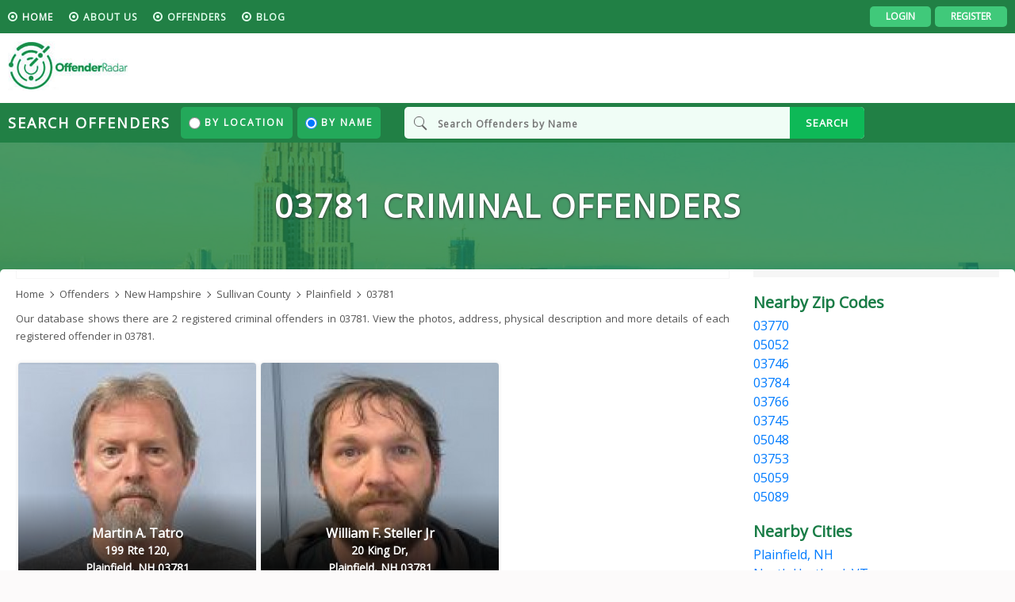

--- FILE ---
content_type: text/html; charset=UTF-8
request_url: https://www.offenderradar.com/offender/state-new-hampshire-county-sullivan-city-plainfield-zip-03781
body_size: 11425
content:

<!DOCTYPE html>
<html lang="en-IN">
  <head>
      <!-- Global site tag (gtag.js) - Google Analytics -->
<script async src="https://www.googletagmanager.com/gtag/js?id=UA-85093762-1"></script>
<script>
  window.dataLayer = window.dataLayer || [];
  function gtag(){dataLayer.push(arguments);}
  gtag('js', new Date());

  gtag('config', 'UA-85093762-1');
  gtag('config', 'G-M0ZDNXNTJR');
</script>

<title>Zip 03781 Criminal Offenders Registry and database at Offender Radar</title>
    <meta name="description" content="OffenderRadar provides updated registry information for Zip 03781. Search our database for the latest official records." >
    <meta name="keywords" content="Zip 03781 Sex Offenders Registry, Zip 03781 Criminal Offenders database, Zip 03781 Sex Offenders, Sex Offender Free Search, Sex Offender Registry" >
    <meta http-equiv="content-type" content="text/html; charset=UTF-8">
    <meta name="Copyright" content="Copyright (c) 2025 OffenderRadar.">
    <meta name="google-site-verification" content="kDurquqmZGHBKog6pMTDGW38oGeTCrBoiEYhTfhpM78">
    <meta property="og:type" content="website" />
    <meta property="og:site_name" content="OffenderRadar">
    <meta property="og:title" content="Zip 03781 Criminal Offenders Registry and database at Offender Radar" />
    <meta property="og:description" content="OffenderRadar provides updated registry information for Zip 03781. Search our database for the latest official records.">    
    <meta property="og:url" content="https://www.offenderradar.com/offender/state-new-hampshire-county-sullivan-city-plainfield-zip-03781" />
    <meta property="og:image" content="https://www.offenderradar.com/public/images/offender-registry-database.jpg" />
    <meta name="robots" content="index,follow">
    <meta name="generator" content="Offenderradar">
    <link rel="icon" href="https://www.offenderradar.com/public/img/favicons/favicon.ico">
    <meta name="viewport" content="width=device-width, maximum-scale=1, minimum-scale=1, initial-scale=1">
    <script src="https://ajax.googleapis.com/ajax/libs/jquery/1.12.4/jquery.min.js" async></script>
    <link rel="stylesheet" href="https://stackpath.bootstrapcdn.com/bootstrap/4.3.1/css/bootstrap.min.css" integrity="sha384-ggOyR0iXCbMQv3Xipma34MD+dH/1fQ784/j6cY/iJTQUOhcWr7x9JvoRxT2MZw1T" crossorigin="anonymous">
    <link href="https://www.offenderradar.com/public/toastr/toastr.min.css?_=1.0" as="style" rel="stylesheet" />
    <link rel="stylesheet" type="text/css" href="https://www.offenderradar.com/public/css/stylev2.css"/>
    <link href="https://fonts.googleapis.com/css?family=Open+Sans&display=swap" rel="stylesheet">
    <link rel="stylesheet" href="https://use.fontawesome.com/releases/v5.0.9/css/all.css" defer integrity="sha384-5SOiIsAziJl6AWe0HWRKTXlfcSHKmYV4RBF18PPJ173Kzn7jzMyFuTtk8JA7QQG1" crossorigin="anonymous">
    <link rel="canonical" href="https://www.offenderradar.com/offender/state-new-hampshire-county-sullivan-city-plainfield-zip-03781" >
        <link rel="alternate" href="https://www.offenderradar.com/offender/state-new-hampshire-county-sullivan-city-plainfield-zip-03781" hreflang="x-default" />
            <script>
    var SITE_URL = "https://www.offenderradar.com";
    var USER_ID = 0;
    var MAP_BELOW_PICTURE = 7;
    var DETAIL_BELOW_PICTURE = 9;
    var DETAIL_TEXT_LINK_IMPORTANT_DATA = 13;
    var DETAIL_TEXT_LINK_NEAR_BY = 18;
    var POP_DETAIL_BELOW_PICTURE = 8;
    var POP_DETAIL_TEXT_LINK_IMPORTANT_DATA = 12;
    var POP_DETAIL_TEXT_LINK_NEAR_BY = 35 
</script>
<script type="application/ld+json">
        {
            "@context": "http://schema.org",
            "@type": "WebSite",
            "url": "https://www.offenderradar.com/",
            "potentialAction": {
                "@type": "SearchAction",
                "target": "https://www.offenderradar.com/search?q={search_term_string}",
                "query-input": "required name=search_term_string"
            }
        }
</script>
    <script type="text/javascript">
        offender_list = [];
    </script>
    <link rel="stylesheet" href="https://www.offenderradar.com/public/css/bootstrap-multiselect.css" type="text/css"/>        
    <script type="application/ld+json">
      {
      "@context": "https://schema.org",
      "@type": "BreadcrumbList",
      "itemListElement": [{
      "@type": "ListItem",
      "position": 1,
      "name": "Home",
      "item": "https://www.offenderradar.com"
      },          {
          "@type": "ListItem",
          "position": 2,
                    "name": "New Hampshire",
                    "item": "https://www.offenderradar.com/offender"
          },          {
          "@type": "ListItem",
          "position": 3,
                    "name": "New Hampshire",
                    "item": "https://www.offenderradar.com/offender/state-new-hampshire"
          },          {
          "@type": "ListItem",
          "position": 4,
                    "name": "Sullivan County",
                    "item": "https://www.offenderradar.com/offender/state-new-hampshire-county-sullivan"
          },          {
          "@type": "ListItem",
          "position": 5,
                    "name": "Plainfield",
                    "item": "https://www.offenderradar.com/offender/state-new-hampshire-county-sullivan-city-plainfield"
          },          {
          "@type": "ListItem",
          "position": 6,
                    "name": "03781",
                    "item": "https://www.offenderradar.com/offender/state-new-hampshire-county-sullivan-city-plainfield-zip-03781"
          }]
      }
    </script>
      </head>
  <body>
<!-- top nav start -->
<div class="topnav">
  <div class="container dflx justifybetween">	
    <nav>
      <ul>
        <li class="active"><a href="https://www.offenderradar.com/">HOME</a></li>
        <li><a href="https://www.offenderradar.com/about-us">About us</a></li>
        <li><a href="https://www.offenderradar.com/offender">Offenders</a>
                  </li>
        <li><a href="https://www.offenderradar.com/blog" target="_blank">blog</a></li>         
              </ul>
    </nav>
    <div class="rightbutton dflx">
                  <a href="https://www.offenderradar.com/sign-in" class=" login-links" >Login</a>
          <a class="login-links" href="https://www.offenderradar.com/users-signup">Register</a>	
          </div>
  </div>
</div>
<!-- top nav end -->

<!-- header start -->
<header>
  <div class="container dflx justifybetween">
    <div class="logo"><a href="https://www.offenderradar.com" class="sprite brandlogo"></a></div>
      </div>	
</header>

<!--mobile topadd start -->
<!--mobile topadd end -->

<!-- mobile nav icon start -->
<a href="#" class="mbl-tpnv"><span class="mbl-tpnv-icn"></span></a>
<!-- mobile nav icon start -->	

<script type="text/javascript">
    $(document).ready(function () {
        $(".mbl-tpnv").click(function () {
            $(".mbl-tpnv").toggleClass("adcls-mbl-tpnv")
            $(".topnav").toggleClass("adclstopnav")
        });
    });
</script>
<!-- header end -->

<!-- search offernders start -->
<div class="searchoffernders">
  <div class="container">
    <form autocomplete='off'>
      <div class="searchoffernders-box dflx justifybetween">

        <div class="searchoffernders-box-left dflx">
          <h2>Search Offenders</h2>
          <div class="serchtype dflx">
            <label><input type="radio" name="filter" value="location" class="search-option">By Location</label>
            <label><input type="radio" name="filter" value="name" checked="" class="search-option">By Name</label>	
          </div>	
        </div>

        <div class="searchoffernders-box-right ">
          <input type="text" placeholder="Search Offenders by Name" id="name_search" name="name_search">
          <input type="text" placeholder="Enter City & State or Zip code" id="place_search" name="place_search" class="d-none" />
          <button type="submit" id="search_button">SEARCH</button>
        </div>

      </div>
    </form>
  </div>	
</div>
<!-- search offernders end -->
    <!-- large backkground start -->
    <div class="largebackground forinternal">
      <h1>03781 Criminal Offenders</h1>
    </div>
    <!-- large backkground end -->

    <div class="container clearfix forinside">
      <div class="insideleft">
        <!-- add start  -->	
        <div class="middleadd nomrgintop clearfix"></div>
        <div class="clearfix vsp10"></div>
        <!-- add end  -->

        <ul class="bradecrumb dflx">
          <li>
            <a href="https://www.offenderradar.com" >
              <span>Home</span>
            </a>                
          </li>
                                          <li><a href="https://www.offenderradar.com/offender" >
                      <span style="text-transform:capitalize">Offenders</span>          
                    </a>
                  </li>
                                                  <li><a href="https://www.offenderradar.com/offender/state-new-hampshire" >
                      <span style="text-transform:capitalize">New Hampshire</span>          
                    </a>
                  </li>
                                                  <li><a href="https://www.offenderradar.com/offender/state-new-hampshire-county-sullivan" >
                      <span style="text-transform:capitalize">sullivan county</span>          
                    </a>
                  </li>
                                                  <li><a href="https://www.offenderradar.com/offender/state-new-hampshire-county-sullivan-city-plainfield" >
                      <span style="text-transform:capitalize">plainfield</span>          
                    </a>
                  </li>
                                                  <li><span style="text-transform:capitalize">03781</span>                
                  </li>
                          </ul>

        <p class="global-insidepara-small">Our database shows there are 2 registered criminal offenders in 03781. View the photos, address, physical description and more details of each registered offender  in 03781.</p>
 
            <div class="row" style="display:none;">
                <div class="col-6" >
                <select id="map-filter" multiple="multiple">
                  <option value="map" selected="selected">Mappable</option>
                  <option value="unmap">Unmappable</option>    
                </select>
              </div>
              <div class="col-6 text-right">
                                    <a href="javascript:void(0);" onclick="showMapview('listview')" class="d-none" id="listViewLink" >List</a>
                    <a href="javascript:void(0);" onclick="showMapview('mapview')"  id="mapViewLink">Map</a>
                          </div>
            </div>
                      <div id="listview">
          <div id="list_container">
               
                    <div class="col-md-12 col-sm-12 col-xs-12">  
                      <ul class="pagination">
                                                                                                      
                        
                                                                                                 </ul>
                    </div>
                                <!-- offenders list start -->
            <ul class="inside-offenderslist dflx flexwrap">
                <div class="clearfix"></div>                      <li>
                        <figure><a target="_blank" href="https://www.offenderradar.com/offender-details/martin-a.-tatro-of-new-hampshire-297352"><img class="offender_image" src="https://image.offenderradar.com/data/images/27/62/3903.jpg" alt="Martin A. Tatro a registered Criminal Offender of New Hampshire" title="Martin A. Tatro" onerror="this.src='https://www.offenderradar.com/default-image.jpg'"></a>
                          <h2><a target="_blank" href="https://www.offenderradar.com/offender-details/martin-a.-tatro-of-new-hampshire-297352">Martin A. Tatro <span>199 Rte 120, <br/>Plainfield, NH 03781</span></a></h2>
                          <div class="offendershome-showbox">
                            <h3>Offense:</h3>
                                        <p>Indecent Exposure and Lewdness</p>          
        
                            <a target="_blank" href="https://www.offenderradar.com/offender-details/martin-a.-tatro-of-new-hampshire-297352">View Profile</a>
                          </div>
                        </figure>
                        <div class="offendersbtn-inside dflx">
                          <div class="list_ad bn-div zone7" id="zone7" data-fname="MARTIN" data-lname="TATRO" data-state="NH">
                            <ins data-revive-zoneid="7" data-revive-id="ca2cd187014e580db4908225f1a48fe2"></ins> 
                          </div> 
                          <a href="javscript:void(0)" class="showofns">Show Offenses</a>
                          <a href="javscript:void(0)" class="hideofns">Hide Offenses</a>

                        </div>	
                      </li>
                      <script type="application/ld+json">
                            {
                                "@context": "http://schema.org",
                                "@type": "Person",
                                "address": {
                                "@type": "PostalAddress",
                                "addressLocality": "PLAINFIELD",
                                "addressRegion": "NH",
                                "postalCode": "3781",
                                "streetAddress": "199 RTE 120"                            },
                            "image": "https://image.offenderradar.com/getimage.php?crawl_id=27&offender_id=3903",               
                            "name": "Martin A. Tatro",

                            "birthDate": "2/15/1965",
                            "height": "6.1'",
                            "gender": "Male",           
                            "url": "https://www.offenderradar.com/offender/state-new-hampshire-county-sullivan-city-plainfield-zip-03781",
                            "description":"Complete profile of Martin A. Tatro registered Offender in 199 RTE 120, PLAINFIELD, NH 3781"
                        }
                      </script>
                <div class="clearfix"></div>                      <li>
                        <figure><a target="_blank" href="https://www.offenderradar.com/offender-details/william-f.-steller-jr-of-new-hampshire-297680"><img class="offender_image" src="https://image.offenderradar.com/data/images/27/62/4565.jpg" alt="William F. Steller Jr a registered Criminal Offender of New Hampshire" title="William F. Steller Jr" onerror="this.src='https://www.offenderradar.com/default-image.jpg'"></a>
                          <h2><a target="_blank" href="https://www.offenderradar.com/offender-details/william-f.-steller-jr-of-new-hampshire-297680">William F. Steller Jr <span>20 King Dr, <br/>Plainfield, NH 03781</span></a></h2>
                          <div class="offendershome-showbox">
                            <h3>Offense:</h3>
                                        <p>3 Counts of Felonious Sexual Assault(Victim 13 or older & under 16 & age diff more than 3 years)</p>          
        
                            <a target="_blank" href="https://www.offenderradar.com/offender-details/william-f.-steller-jr-of-new-hampshire-297680">View Profile</a>
                          </div>
                        </figure>
                        <div class="offendersbtn-inside dflx">
                          <div class="list_ad bn-div zone7" id="zone7" data-fname="WILLIAM" data-lname="STELLER" data-state="NH">
                            <ins data-revive-zoneid="7" data-revive-id="ca2cd187014e580db4908225f1a48fe2"></ins> 
                          </div> 
                          <a href="javscript:void(0)" class="showofns">Show Offenses</a>
                          <a href="javscript:void(0)" class="hideofns">Hide Offenses</a>

                        </div>	
                      </li>
                      <script type="application/ld+json">
                            {
                                "@context": "http://schema.org",
                                "@type": "Person",
                                "address": {
                                "@type": "PostalAddress",
                                "addressLocality": "PLAINFIELD",
                                "addressRegion": "NH",
                                "postalCode": "3781",
                                "streetAddress": "20 KING DR"                            },
                            "image": "https://image.offenderradar.com/getimage.php?crawl_id=27&offender_id=4565",               
                            "name": "William F. Steller Jr",

                            "birthDate": "4/8/1977",
                            "height": "5.7'",
                            "gender": "Male",           
                            "url": "https://www.offenderradar.com/offender/state-new-hampshire-county-sullivan-city-plainfield-zip-03781",
                            "description":"Complete profile of William F. Steller Jr registered Offender in 20 KING DR, PLAINFIELD, NH 3781"
                        }
                      </script>
                            </ul>
            <!-- offenders list end -->
                   
                    <div class="col-md-12 col-sm-12 col-xs-12">  
                      <ul class="pagination">
                                                                           
                        
                                                                                             </ul>
                    </div>
              </div>
        </div>
 
        <div id="mapview" class="d-none">
              <div id="map" style="width:100%;height:420px"></div>
            </div>
      </div>
      <div class="insideright">
        <div class="rightadd"></div>

        <div class="clearfix vsp15"></div>

        <!-- offenders  start -->
        <!-- offenders  start -->
                                <h2 class="subhd inside">Nearby Zip Codes</h2>
            <ul class="nearbylist">
                      <li>
                    <a title="Registered Sex Offenders in 3770" href="https://www.offenderradar.com/offender/state-new-hampshire-county-sullivan-city--zip-03770" target="_blank">03770</a>		            	
                  </li> 
                                  <li>
                    <a title="Registered Sex Offenders in 5052" href="https://www.offenderradar.com/offender/state-vermont-county-windsor-city-north-hartland-cdp-zip-05052" target="_blank">05052</a>		            	
                  </li> 
                                  <li>
                    <a title="Registered Sex Offenders in 3746" href="https://www.offenderradar.com/offender/state-new-hampshire-county-sullivan-city--zip-03746" target="_blank">03746</a>		            	
                  </li> 
                                  <li>
                    <a title="Registered Sex Offenders in 3784" href="https://www.offenderradar.com/offender/state-new-hampshire-county-grafton-city-lebanon-city-zip-03784" target="_blank">03784</a>		            	
                  </li> 
                                  <li>
                    <a title="Registered Sex Offenders in 3766" href="https://www.offenderradar.com/offender/state-new-hampshire-county-grafton-city-lebanon-city-zip-03766" target="_blank">03766</a>		            	
                  </li> 
                                  <li>
                    <a title="Registered Sex Offenders in 3745" href="https://www.offenderradar.com/offender/state-new-hampshire-county-sullivan-city--zip-03745" target="_blank">03745</a>		            	
                  </li> 
                                  <li>
                    <a title="Registered Sex Offenders in 5048" href="https://www.offenderradar.com/offender/state-vermont-county-windsor-city-hartland-cdp-zip-05048" target="_blank">05048</a>		            	
                  </li> 
                                  <li>
                    <a title="Registered Sex Offenders in 3753" href="https://www.offenderradar.com/offender/state-new-hampshire-county-sullivan-city--zip-03753" target="_blank">03753</a>		            	
                  </li> 
                                  <li>
                    <a title="Registered Sex Offenders in 5059" href="https://www.offenderradar.com/offender/state-vermont-county-windsor-city-quechee-cdp-zip-05059" target="_blank">05059</a>		            	
                  </li> 
                                  <li>
                    <a title="Registered Sex Offenders in 5089" href="https://www.offenderradar.com/offender/state-vermont-county-windsor-city-windsor-cdp-zip-05089" target="_blank">05089</a>		            	
                  </li> 
                            </ul>
                                    <h2 class="subhd inside">Nearby Cities</h2>
            <ul class="nearbylist">
                                  <li>
                    <a title="Registered Sex Offenders in Plainfield, NH" href="https://www.offenderradar.com/offender/state-new-hampshire-county-sullivan-city-plainfield" target="_blank">Plainfield, NH</a>		            	
                  </li> 
                                  <li>
                    <a title="Registered Sex Offenders in North Hartland, VT" href="https://www.offenderradar.com/offender/state-vermont-county-windsor-city-north-hartland" target="_blank">North Hartland, VT</a>		            	
                  </li> 
                                  <li>
                    <a title="Registered Sex Offenders in Hartland, VT" href="https://www.offenderradar.com/offender/state-vermont-county-windsor-city-hartland" target="_blank">Hartland, VT</a>		            	
                  </li> 
                                  <li>
                    <a title="Registered Sex Offenders in Lebanon, NH" href="https://www.offenderradar.com/offender/state-new-hampshire-county-grafton-city-lebanon" target="_blank">Lebanon, NH</a>		            	
                  </li> 
                                  <li>
                    <a title="Registered Sex Offenders in White River Junction, VT" href="https://www.offenderradar.com/offender/state-vermont-county-windsor-city-white-river-junction" target="_blank">White River Junction, VT</a>		            	
                  </li> 
                                  <li>
                    <a title="Registered Sex Offenders in Windsor, VT" href="https://www.offenderradar.com/offender/state-vermont-county-windsor-city-windsor" target="_blank">Windsor, VT</a>		            	
                  </li> 
                                  <li>
                    <a title="Registered Sex Offenders in Wilder, VT" href="https://www.offenderradar.com/offender/state-vermont-county-windsor-city-wilder" target="_blank">Wilder, VT</a>		            	
                  </li> 
                                  <li>
                    <a title="Registered Sex Offenders in Quechee, VT" href="https://www.offenderradar.com/offender/state-vermont-county-windsor-city-quechee" target="_blank">Quechee, VT</a>		            	
                  </li> 
                                  <li>
                    <a title="Registered Sex Offenders in Enfield, NH" href="https://www.offenderradar.com/offender/state-new-hampshire-county-grafton-city-enfield" target="_blank">Enfield, NH</a>		            	
                  </li> 
                                  <li>
                    <a title="Registered Sex Offenders in Hanover, NH" href="https://www.offenderradar.com/offender/state-new-hampshire-county-grafton-city-hanover" target="_blank">Hanover, NH</a>		            	
                  </li> 
                            </ul>
                                    <h2 class="subhd inside">Nearby Counties</h2>
            <ul class="nearbylist">
                                  <li>
                    <a title="Registered Sex Offenders in Sullivan County, NH" href="https://www.offenderradar.com/offender/state-new-hampshire-county-sullivan" target="_blank">Sullivan County, NH</a>		            	
                  </li> 
                      <li>
                    <a title="Registered Sex Offenders in Windsor County, VT" href="https://www.offenderradar.com/offender/state-new-hampshire-county-windsor" target="_blank">Windsor County, VT</a>		            	
                  </li> 
                      <li>
                    <a title="Registered Sex Offenders in Orange County, VT" href="https://www.offenderradar.com/offender/state-new-hampshire-county-orange" target="_blank">Orange County, VT</a>		            	
                  </li> 
                      <li>
                    <a title="Registered Sex Offenders in Grafton County, NH" href="https://www.offenderradar.com/offender/state-new-hampshire-county-grafton" target="_blank">Grafton County, NH</a>		            	
                  </li> 
                      <li>
                    <a title="Registered Sex Offenders in Merrimack County, NH" href="https://www.offenderradar.com/offender/state-new-hampshire-county-merrimack" target="_blank">Merrimack County, NH</a>		            	
                  </li> 
                      <li>
                    <a title="Registered Sex Offenders in Rutland County, VT" href="https://www.offenderradar.com/offender/state-new-hampshire-county-rutland" target="_blank">Rutland County, VT</a>		            	
                  </li> 
                      <li>
                    <a title="Registered Sex Offenders in Belknap County, NH" href="https://www.offenderradar.com/offender/state-new-hampshire-county-belknap" target="_blank">Belknap County, NH</a>		            	
                  </li> 
                      <li>
                    <a title="Registered Sex Offenders in Cheshire County, NH" href="https://www.offenderradar.com/offender/state-new-hampshire-county-cheshire" target="_blank">Cheshire County, NH</a>		            	
                  </li> 
                      <li>
                    <a title="Registered Sex Offenders in Windham County, VT" href="https://www.offenderradar.com/offender/state-new-hampshire-county-windham" target="_blank">Windham County, VT</a>		            	
                  </li> 
                      <li>
                    <a title="Registered Sex Offenders in Washington County, VT" href="https://www.offenderradar.com/offender/state-new-hampshire-county-washington" target="_blank">Washington County, VT</a>		            	
                  </li> 
                </ul>
        
        <!-- offenders  end -->


        <!-- offenders  end -->
        <div class="clearfix vsp15"></div>
        <div class="rightadd"></div>

      </div>

    </div>

    <div class="middleadd clearfix"></div>
    <!-- footer start -->
<footer>
  <div class="container">
    <h2>Offender Registry By State</h2>	
    <ul class="dflx flexwrap">
        
              <li><a href="https://www.offenderradar.com/offender/state-alabama" class="state" title="Alabama Registered Offenders">Alabama</a></li> 
          
              <li><a href="https://www.offenderradar.com/offender/state-alaska" class="state" title="Alaska Registered Offenders">Alaska</a></li> 
          
              <li><a href="https://www.offenderradar.com/offender/state-arizona" class="state" title="Arizona Registered Offenders">Arizona</a></li> 
          
              <li><a href="https://www.offenderradar.com/offender/state-arkansas" class="state" title="Arkansas Registered Offenders">Arkansas</a></li> 
          
              <li><a href="https://www.offenderradar.com/offender/state-california" class="state" title="California Registered Offenders">California</a></li> 
          
              <li><a href="https://www.offenderradar.com/offender/state-colorado" class="state" title="Colorado Registered Offenders">Colorado</a></li> 
          
              <li><a href="https://www.offenderradar.com/offender/state-connecticut" class="state" title="Connecticut Registered Offenders">Connecticut</a></li> 
          
              <li><a href="https://www.offenderradar.com/offender/state-delaware" class="state" title="Delaware Registered Offenders">Delaware</a></li> 
          
              <li><a href="https://www.offenderradar.com/offender/state-district-of-columbia" class="state" title="District Of Columbia Registered Offenders">District Of Columbia</a></li> 
          
              <li><a href="https://www.offenderradar.com/offender/state-florida" class="state" title="Florida Registered Offenders">Florida</a></li> 
          
              <li><a href="https://www.offenderradar.com/offender/state-georgia" class="state" title="Georgia Registered Offenders">Georgia</a></li> 
          
              <li><a href="https://www.offenderradar.com/offender/state-hawaii" class="state" title="Hawaii Registered Offenders">Hawaii</a></li> 
          
              <li><a href="https://www.offenderradar.com/offender/state-idaho" class="state" title="Idaho Registered Offenders">Idaho</a></li> 
          
              <li><a href="https://www.offenderradar.com/offender/state-illinois" class="state" title="Illinois Registered Offenders">Illinois</a></li> 
          
              <li><a href="https://www.offenderradar.com/offender/state-indiana" class="state" title="Indiana Registered Offenders">Indiana</a></li> 
          
              <li><a href="https://www.offenderradar.com/offender/state-iowa" class="state" title="Iowa Registered Offenders">Iowa</a></li> 
          
              <li><a href="https://www.offenderradar.com/offender/state-kansas" class="state" title="Kansas Registered Offenders">Kansas</a></li> 
          
              <li><a href="https://www.offenderradar.com/offender/state-kentucky" class="state" title="Kentucky Registered Offenders">Kentucky</a></li> 
          
              <li><a href="https://www.offenderradar.com/offender/state-louisiana" class="state" title="Louisiana Registered Offenders">Louisiana</a></li> 
          
              <li><a href="https://www.offenderradar.com/offender/state-maine" class="state" title="Maine Registered Offenders">Maine</a></li> 
          
              <li><a href="https://www.offenderradar.com/offender/state-maryland" class="state" title="Maryland Registered Offenders">Maryland</a></li> 
          
              <li><a href="https://www.offenderradar.com/offender/state-massachusetts" class="state" title="Massachusetts Registered Offenders">Massachusetts</a></li> 
          
              <li><a href="https://www.offenderradar.com/offender/state-michigan" class="state" title="Michigan Registered Offenders">Michigan</a></li> 
          
              <li><a href="https://www.offenderradar.com/offender/state-minnesota" class="state" title="Minnesota Registered Offenders">Minnesota</a></li> 
          
              <li><a href="https://www.offenderradar.com/offender/state-mississippi" class="state" title="Mississippi Registered Offenders">Mississippi</a></li> 
          
              <li><a href="https://www.offenderradar.com/offender/state-missouri" class="state" title="Missouri Registered Offenders">Missouri</a></li> 
          
              <li><a href="https://www.offenderradar.com/offender/state-montana" class="state" title="Montana Registered Offenders">Montana</a></li> 
          
              <li><a href="https://www.offenderradar.com/offender/state-nebraska" class="state" title="Nebraska Registered Offenders">Nebraska</a></li> 
          
              <li><a href="https://www.offenderradar.com/offender/state-nevada" class="state" title="Nevada Registered Offenders">Nevada</a></li> 
          
              <li><a href="https://www.offenderradar.com/offender/state-new-hampshire" class="state" title="New Hampshire Registered Offenders">New Hampshire</a></li> 
          
              <li><a href="https://www.offenderradar.com/offender/state-new-jersey" class="state" title="New Jersey Registered Offenders">New Jersey</a></li> 
          
              <li><a href="https://www.offenderradar.com/offender/state-new-mexico" class="state" title="New Mexico Registered Offenders">New Mexico</a></li> 
          
              <li><a href="https://www.offenderradar.com/offender/state-new-york" class="state" title="New York Registered Offenders">New York</a></li> 
          
              <li><a href="https://www.offenderradar.com/offender/state-north-carolina" class="state" title="North Carolina Registered Offenders">North Carolina</a></li> 
          
              <li><a href="https://www.offenderradar.com/offender/state-north-dakota" class="state" title="North Dakota Registered Offenders">North Dakota</a></li> 
          
              <li><a href="https://www.offenderradar.com/offender/state-ohio" class="state" title="Ohio Registered Offenders">Ohio</a></li> 
          
              <li><a href="https://www.offenderradar.com/offender/state-oklahoma" class="state" title="Oklahoma Registered Offenders">Oklahoma</a></li> 
          
              <li><a href="https://www.offenderradar.com/offender/state-oregon" class="state" title="Oregon Registered Offenders">Oregon</a></li> 
          
              <li><a href="https://www.offenderradar.com/offender/state-pennsylvania" class="state" title="Pennsylvania Registered Offenders">Pennsylvania</a></li> 
          
              <li><a href="https://www.offenderradar.com/offender/state-rhode-island" class="state" title="Rhode Island Registered Offenders">Rhode Island</a></li> 
          
              <li><a href="https://www.offenderradar.com/offender/state-south-carolina" class="state" title="South Carolina Registered Offenders">South Carolina</a></li> 
          
              <li><a href="https://www.offenderradar.com/offender/state-south-dakota" class="state" title="South Dakota Registered Offenders">South Dakota</a></li> 
          
              <li><a href="https://www.offenderradar.com/offender/state-tennessee" class="state" title="Tennessee Registered Offenders">Tennessee</a></li> 
          
              <li><a href="https://www.offenderradar.com/offender/state-texas" class="state" title="Texas Registered Offenders">Texas</a></li> 
          
              <li><a href="https://www.offenderradar.com/offender/state-utah" class="state" title="Utah Registered Offenders">Utah</a></li> 
          
              <li><a href="https://www.offenderradar.com/offender/state-vermont" class="state" title="Vermont Registered Offenders">Vermont</a></li> 
          
              <li><a href="https://www.offenderradar.com/offender/state-virginia" class="state" title="Virginia Registered Offenders">Virginia</a></li> 
          
              <li><a href="https://www.offenderradar.com/offender/state-washington" class="state" title="Washington Registered Offenders">Washington</a></li> 
          
              <li><a href="https://www.offenderradar.com/offender/state-west-virginia" class="state" title="West Virginia Registered Offenders">West Virginia</a></li> 
          
              <li><a href="https://www.offenderradar.com/offender/state-wisconsin" class="state" title="Wisconsin Registered Offenders">Wisconsin</a></li> 
          
              <li><a href="https://www.offenderradar.com/offender/state-wyoming" class="state" title="Wyoming Registered Offenders">Wyoming</a></li> 
                    
    </ul>
  </div>
  <div class="footerbottomnav dflx justifycenter">
    <a href="javascript:void(0);" class="showPointer report-error">Report an Error</a> |
    <a href="https://www.offenderradar.com/privacy-policy">Privacy Policy</a> |
    <a href="https://www.offenderradar.com/contact-us">Contact Us</a> |
    <a href="https://www.offenderradar.com/terms-and-condition" >Terms and condition</a> |
    <a href="https://www.offenderradar.com/faq" >FAQs</a>
  </div>	
  <div class="copywrite">Copyright &copy; OffenderRadar.com All rights reserved.</div>
</footer>    <!-- footer end -->
<div id="offenderModal" class="modal fade" role="dialog">
        <div class="modal-dialog modal-lg" role="document">
            <div class="modal-content">
                <div class="modal-body">
                    <div class="header popup-header">
                        <ul class="close-block list-unstyled clearfix">
                            <li>
                                <a class="expand showPointer text-uppercase" aria-label="Expand" target="_blank" href="" id="expand">
                                    <i style="margin-right: 5px;" class="fas fa-expand-arrows-alt"></i>Expand
                                </a>
                            </li>
                            <li>
                                <button type="button"  class="close text-uppercase" data-dismiss="modal" aria-label="Close"><span aria-hidden="true" class="colored">X</span>Close</button>
                            </li>
                        </ul>
                        <div class="btn-container">
                            <a class="btn btn-primary popup-pin pinaddress" id="pinned" style="color:#fff!important;">Pin Offender</a>
                            <a class="btn btn-primary shareLinkbg offender-url" data-toggle="modal" data-target="#emaillink">Share Link </a>
                        </div>
                        <div class="clearfix"></div>
                    </div>

                    <div class="modal-profile"> 

                    </div>
                </div>
                
            </div>

        </div>
    </div>
<div class="modal fade" id="emaillink" tabindex="-1" role="dialog" aria-labelledby="exampleModalLongTitle" aria-hidden="true">
    <div class="modal-dialog modal-dialog-centered" role="document">
        <div class="modal-content">
            <div class="modal-header">
                <h5 class="modal-title" id="exampleModalLongTitle">Email Offender Link</h5>
                <button type="button" class="close" data-dismiss="modal" aria-label="Close">
                    <span aria-hidden="true">&times;</span>
                </button>
            </div>
            <div class="modal-body">
                <form id="shareLinkForm" class="needs-validation"> 
                    <input type="hidden" value="0" name="offender_id" id="offender_id" />
                    <div class="form-group"><label for="receipentemail">Recipients Email</label> <input type="text" name="receipentemail" class="form-control" placeholder="Enter Recipients Email" id="receipentemail" data-validate="multipleEmail" data-message-multipleEmail="Enter receipents email" > <span class="emailoffender">Separate multiple addresses with comma</span>  </div>
                    <div class="form-group"><label for="youremail">Your Email</label><input type="email" class="form-control" name="youremail" placeholder="Enter Your Email" id="youremail" data-validate="required,email" data-message-required="Enter Your email"></div>
                    <div class="form-group"><label for="subject">Subject</label><input type="text" class="form-control" placeholder="Enter Subject" id="subject" name="subject" data-validate="required" data-message-required="Enter subject"></div>
                    <div class="form-group"><label for="url">URL</label> <input type="text" class="form-control" placeholder="URL" id="url" data-validate="required" name="url" value="https://www.offenderradar.com/offender/state-new-hampshire-county-sullivan-city-plainfield-zip-03781" readonly> </div>
                    <div class="form-group"><label for="message">Include Message</label> <textarea rows="3" class="form-control" placeholder="Enter Your Message" id="message" name="message" data-validate="required" data-message-required="Enter Your message"></textarea></div>
                    <button type="button" class="btn btn-primary" id="shareLinkButton">Send Email</button><br>
                </form>
            </div>            
        </div>
    </div>
</div>

<div class="modal defaultmodal fade" id="reporterror" tabindex="-1" role="dialog" aria-labelledby="reportModalLongTitle" aria-hidden="true">
    <div class="modal-dialog" role="document">
        <div class="modal-content">
            <div class="modal-header">
                <h5 class="modal-title" id="reportModalLongTitle">OffenderRadar report an Error</h5>
                <button type="button" class="close" data-dismiss="modal" aria-label="Close">
                    <span aria-hidden="true">×</span>
                </button>
            </div>
            <div class="modal-body">
                <form id="reportErrorForm" class="needs-validation"> 
                    <div id="wizard-container">
                        <div class="form-group source">
                            <div><b>What is the source of the Data Complaint?</b></div>
                            <br>
                            <div>
                                <input id="srdp" value="StateRegistry" type="radio" name="source-type" class="source-type"  data-validate="required" data-message-required="Select Option">
                                <label for="srdp" class="normalfont"> State Registry Data </label>
                            </div>
                            <div>
                                <input id="ofdp" value="offenderRadar.com" type="radio" name="source-type" class="source-type" data-validate="required" data-message-required="Select Option">
                                <label for="ofdp" class="normalfont"> OffenderRadar.com Data </label>
                            </div>
                            <button type="button" class="btn btn-primary" onclick="goNext(2)">Next Step</button>
                        </div>
                        <!-- For State Registry -->
                       
                        <div class="form-group  d-none" id="showtab2state">
                            <div>What state is managing the data?</div>
                            <div>
                                <select class="form-control state-list" name="dropdown_complaintype" id="stateregistrystatetype">
                                    <option value="">-Choose State-</option>
                                    <option value="AL">Alabama</option><option value="AK">Alaska</option><option value="AZ">Arizona</option><option value="AR">Arkansas</option><option value="CA">California</option><option value="CO">Colorado</option><option value="CT">Connecticut</option><option value="DE">Delaware</option><option value="DC">District of Columbia</option><option value="FL">Florida</option><option value="GA">Georgia</option><option value="HI">Hawaii</option><option value="ID">Idaho</option><option value="IL">Illinois</option><option value="IN">Indiana</option><option value="IA">Iowa</option><option value="KS">Kansas</option><option value="KY">Kentucky</option><option value="LA">Louisiana</option><option value="ME">Maine</option><option value="MD">Maryland</option><option value="MA">Massachusetts</option><option value="MI">Michigan</option><option value="MN">Minnesota</option><option value="MS">Mississippi</option><option value="MO">Missouri</option><option value="MT">Montana</option><option value="NE">Nebraska</option><option value="NV">Nevada</option><option value="NH">New Hampshire</option><option value="NJ">New Jersey</option><option value="NM">New Mexico</option><option value="NY">New York</option><option value="NC">North Carolina</option><option value="ND">North Dakota</option><option value="OH">Ohio</option><option value="OK">Oklahoma</option><option value="OR">Oregon</option><option value="PA">Pennsylvania</option><option value="RI">Rhode Island</option><option value="SC">South Carolina</option><option value="SD">South Dakota</option><option value="TN">Tennessee</option><option value="TX">Texas</option><option value="UT">Utah</option><option value="VT">Vermont</option><option value="VA">Virginia</option><option value="WA">Washington</option><option value="WV">West Virginia</option><option value="WI">Wisconsin</option><option value="WY">Wyoming</option>                                </select>
                            </div>
                            <hr>
                            <button type="button" class="btn btn-danger" onclick="goNext(1)">Back</button>
                            <button type="button" class="btn btn-primary" onclick="goNext(3)">Next Step</button>
                        </div>

                        <!-- For State Registry -->
                        
                        <div class="form-group d-none" id="showtab3state">
                            <div class="stateinfo" style="text-align: center">
                                <div class="reporttabalign stateEmailName"></div>
                                <div class="reporttabalign stateSecondEmailName"></div>
                                <div class="reporttabalign stateAddress"></div>
                                <div class="reporttabalign stateErrorCity"></div>
                                <div class="reporttabalign statePhoneNo"></div>
                                <div class="reporttabalign stateEmail"></div>
                                <div class="reporttabalign stateEmailURL"></div>
                            </div>
                            <hr>
                            <div class="buttonContainer">

                                <button type="button" class="btn btn-danger width50" onclick="goNext(2)">Back</button>
                                <button type="button" class="btn btn-primary width50" onclick="goNext(6)">OffenderRadar.com Assistance</button>
                            </div>
                        </div>
                       
                        <div class="form-group" id="showtab2offenderRadar" >
         
                            <div>Disclaimer</div>
                            <br>
                            <label>1. Please note that if that state registry data is wrong then so will OffenderRadar.com's data</label><br>
                            <label>2. OffenderRadar.com will not remove offenders still on the state registry for any reason</label><br>
                            <label>3. OffenderRadar.com will not change any piece of data that is on the state registry for any reason.</label><br>
                            <label>4. OffenderRadar.com will try to help get blatantly wrong data fixed by contacting the state registry on your
                            behalf.</label><br>
                            <div class="report-disclaimer">
                                <input id="srwdp" value="StateRegistry" type="radio" name="disclaimer-type" class="disclaimer-type">
                                <label for="srwdp" class="normalfont"> &nbsp;State registry has the data wrong.</label>
                            </div>
                            <div class="report-disclaimer">
                                <input id="srwop" value="offenderRadar.com" type="radio" name="disclaimer-type" class="disclaimer-type">
                                <label for="srwop" class="normalfont"> &nbsp;I have verified that state registry is different  than the OffenderRadar.com data</label>
                            </div>
                            <hr>
                            <button type="button" class="btn btn-danger" onclick="goNext(1)">Back</button>
                            <button type="button" class="btn btn-primary" onclick="goNext(4)">Next Step</button>
                        </div>

                        <div class="form-group d-none" id="showtab3offenderRadar">
                            <div class="col-md-12 nopadding">
                                <div class="col-md-12">
                                    <label>
                                        What is the data complaint category?
                                    </label>
                                    <select class="form-control" name="dropdown_complaindata" id="complaintdata">
                                        <option value="">-Complaint Category-</option>
                                        <option value="Not on Registry">Not on Registry</option>
                                        <option value="Offender Details">Offender Details</option>
                                        <option value="Offence Details">Offence Details</option>
                                        <option value="Address">Address</option>
                                        <option value="Others">Others</option>
                                    </select>
                                </div>
                                <div class="col-md-6 float-left" id="stateError">
                                    <h4 class="info">OffenderRadar.com Data</h4>
                                    <label>OffenderRadar URL</label>
                                    <input type="text" id="offenderRadarURL" name="offenderRadarURL" class="form-control" placeholder="Enter State URL" value="https://www.offenderradar.com/offender/state-new-hampshire-county-sullivan-city-plainfield-zip-03781">
                                    <br>
                                    <label>OffenderRadar Data</label>
                                    <input type="text" id="offenderRadarData" name="offenderRadarData" class="form-control" placeholder="Enter State Registry Data">
                                    <br>
                                </div>
                                <div class="col-md-6 float-left">
                                    <h4 class="info">State Registry Data</h4>
                                    <label>State Registry URL</label>
                                    <input type="text" id="stateRegistryURL" name="stateRegistryURL" class="form-control" placeholder="Enter State URL">
                                    <br>
                                    <label>State Registry Data</label>
                                    <input type="text" id="stateRegistryData" class="form-control" name="stateRegistryData" placeholder="Enter State Registry Data">
                                    <br>
                                </div>
                                <div class="clearfix"></div>
                            </div>
                            <div class="col-md-12">
                                <label>More Comments</label>
                                <textarea class="form-control" rows="3" cols="68" name="comments"></textarea>
                                <br>
                                <div class="g-recaptcha" data-sitekey="6LdljI8UAAAAAFoP5kye6DI3nJvwrO8Kuh-XdFic"></div>
                                
                                <hr>
                            </div>
                            <div class="col-md-12">
                                <button type="button" class="btn btn-danger" onclick="goNext(3)">Back</button>
                                <button type="button" class="btn btn-primary" onclick="goNext(5)">Next Step</button>
                            </div>
                            <div class="clearfix"></div>
                        </div>
                        <div class="form-group d-none" id="showtab4offenderRadar">
                            <div>
                                <b>Do you want feedback?</b>
                            </div>
                            <br>
                            <label>Your Name</label>
                            <input id="statecomplainerName" type="text" class="form-control" name="ContactName" placeholder="Enter Your Name">
                            <br>
                            <label>Email</label>
                            <input id="statecomplainerEmail" type="text" class="form-control" name="ContactEmail" placeholder="Enter Your Email">
                            <br>
                            <button type="button" class="btn btn-danger" onclick="goNext(6)">Back</button>
                            <button type="button" class="btn btn-primary" id="submitError">Submit</button>
                            <button type="button" class="btn btn-success" onclick="submitErrorForm()">No Thanks</button>
                        </div>
                    </div>
                </form>
            </div>
           
        </div>
    </div>
</div>


<div class="modal fade" id="signin" tabindex="-1" role="dialog"  aria-hidden="true">
    <div class="modal-dialog modal-dialog-centered" role="document" style="width: 100%;
  height: 100%;
  margin: 0;
  padding: 0;">
        <div class="modal-content" style="background: none; height: auto;
  min-height: 100%;
  border-radius: 0;">
            
            <div class="modal-body" id="sign-data">
                
            </div>
            
        </div>
    </div>
</div>
<script src="https://ajax.googleapis.com/ajax/libs/jquery/1.12.4/jquery.min.js"></script>

<script src="https://cdn.jsdelivr.net/npm/jquery-validation@1.19.5/dist/jquery.validate.min.js"></script>
<script src="https://www.offenderradar.com/public/js/slick-min.js" defer></script>
<script src="https://www.offenderradar.com/public/js/popper.min.js?v=1.1"></script>
<script src="https://stackpath.bootstrapcdn.com/bootstrap/4.3.1/js/bootstrap.min.js" integrity="sha384-JjSmVgyd0p3pXB1rRibZUAYoIIy6OrQ6VrjIEaFf/nJGzIxFDsf4x0xIM+B07jRM" crossorigin="anonymous"></script>

<script src="https://www.offenderradar.com/public/toastr/toastr.min.js?v=1.1"></script>


<script src="https://www.google.com/recaptcha/api.js" async defer></script>
<script src="https://www.offenderradar.com/public/js/common.min.js"></script>



<script>
        if($('.violations').length) {
        $('.violations').css('top', $('.name:first').height() == 31 ? 314 : 345);
        $('.violations').removeClass('d-none');
    }

    jQuery(document).ready(function($) {
        //$('head').append('<link rel="stylesheet" href="https://use.fontawesome.com/releases/v5.0.9/css/all.css" defer integrity="sha384-5SOiIsAziJl6AWe0HWRKTXlfcSHKmYV4RBF18PPJ173Kzn7jzMyFuTtk8JA7QQG1" crossorigin="anonymous">');        
        toastr.options = {
            "positionClass": "toast-top-center",
        }

               
    });

    
</script>


    <script src="https://www.offenderradar.com/public/js/oms.min.js"></script>
    <script src="https://www.offenderradar.com/public/js/bootstrap3-typeahead.min.js"></script>
    <script type="text/javascript" src="https://www.offenderradar.com/public/js/bootstrap-multiselect.js"></script>    
    <script type="text/javascript">
                    updateImpressions(MAP_BELOW_PICTURE, window.location.href);
                    var homeMarker, cityCircle, schoolMarker;
                    var overlay;
                  //  var overlay = new google.maps.OverlayView();
                    var state = "NH";
                    var stateId = "33";
                    var countyId = "873183";
                    var cityId = "2629737";
                    var zipcode = "3781";
                    var urlPattern = "location/NH/sullivan-county/plainfield/{str_pad(3781, 5, '0', STR_PAD_LEFT)}/(:num)";
                    var latlong = 'a:0:{}';
                    var name = "state";
                    var crawlid = {"1":"DE","2":"WY","3":"WA","4":"UT","5":"OH","6":"AZ","7":"CT","8":"IN","9":"LA","10":"MI","11":"NM","12":"SC","13":"VT","14":"FL","15":"ME","16":"MN","17":"MS","18":"OK","19":"CO","20":"PA","21":"HI","22":"GA","23":"OR","24":"NV","25":"MT","26":"WI","27":"NH","28":"VA","29":"RI","30":"WV","31":"NC","32":"TN","33":"TX","35":"AK","36":"CA","37":"IA","38":"ID","39":"IL","40":"NY","41":"ND","42":"MO","43":"DC","44":"AL","45":"MA","46":"SD","47":"AR","48":"KS","49":"MD","50":"NJ","51":"KY","52":"NE"};

                    function searchautocomplete(itemInput, data) {
                        $(itemInput).typeahead({
                            hint: true,
                            highlight: true,
                            source: data,
                            limit: data.length,
                            minLength: 2,
                            afterSelect: function (item) {
                                link = SITE_URL + "/details/" + item.url + "/" + item.name.replace(/ /g, "-");
                                link = link.toLowerCase();
                                redirectPage(link, "_blank");
                            }
                        });
                    }
                    jQuery(document).ready(function ($) {
                         
                        //searchautocomplete("#offendersearch", offender_list);
                            $('#map-filter').multiselect({
                                includeSelectAllOption: true,
                                numberDisplayed: 1,
                                buttonText: function (options, select) {
                                    if (options.length === 0) {
                                        return 'No filter selected';
                                    }
                                    else if (options.length > 3) {
                                        return 'More than 3 filters selected!';
                                    }
                                    else {
                                        var labels = [];
                                        options.each(function () {
                                            if ($(this).attr('label') !== undefined) {
                                                labels.push($(this).attr('label'));
                                            }
                                            else {
                                                labels.push($(this).html());
                                            }
                                        });
                                        return labels.join(', ') + '';
                                    }
                                }, onChange: function (option, checked, select) {
                                    var delimiter = ',';
                                    var text = '';

                                    var selectedOptions = $('#map-filter option:selected');
                                    //alert(selectedOptions.length);
                                    selectedOptions.each(function () {
                                        text += $(this).text() + delimiter;
                                    });

                                    if (text != '') {
                                        loadList(text, 1);
                                    }

                                    //alert('onChange triggered ...'+text);
                                }, onSelectAll: function () {
                                    var delimiter = ',';
                                    var text = '';

                                    var selectedOptions = $('#map-filter option:selected');
                                    //alert(selectedOptions.length);
                                    selectedOptions.each(function () {
                                        text += $(this).text() + delimiter;
                                    });
                                    console.log(text);
                                    if (text != '') {
                                        loadList(text, 1);
                                    }
                                }
                            });
                        //$('#map-filter option:selected').map(function(a, item){alert(item.value);});
                        $(document).on('click', '.zone7 a', function (event) {
                             /*$(this).parent().parent().parent().siblings().children().each( function () {
                                var tx=$(this).prop("tagName");
                                console.log(tx+' element');
                            });*/
                            var flagURL = $(this).parent().parent().parent().siblings().children().find("a").attr("href");
                            location.href = flagURL;
                            //console.log(flagURL);
                           /* Cookies.set("detailpage", flagURL);
                            console.log(Cookies.get("detailpage"));*/

                        });
                        $(document).on('click', '.sidebar-user', function (event) {
                            event.preventDefault();
                            url = $(this).attr('href');
                            if (typeof url != undefined) {
                                updateLocationPage(url);
                            }
                            return false;

                        });


                            $.getJSON("https://www.offenderradar.com/api/location/NH/sullivan-county/plainfield/{str_pad(3781, 5, '0', STR_PAD_LEFT)}", function (response) {

                                if (response.status == "success") {
                                    setTimeout(function () {
                                    //    initializeMapPage(response.data);
                                    }, 2000); // added 3 seconds delay                      
                                }

                            });

                    });

                    function loadList(filterSelected, page) {
                        // set default as select all
                        filterSelected='Unmappable,Mappable';
                        console.log(filterSelected);
                        page_url = "https://www.offenderradar.com/offender/state-new-hampshire-county-sullivan-city-plainfield-zip-03781/" + page;
                        $.ajax({
                            type: "GET",
                            url: SITE_URL + "/api/getOffenderList",
                            //dataType: 'JSON',
                            data: {
                                stateId: stateId,
                                countyId: countyId,
                                cityId: cityId,
                                zipcode: zipcode,
                                latlong: latlong,
                                urlPattern: urlPattern,
                                filter: filterSelected,
                                page: page
                            },
                            beforeSend: function ()
                            {
                                $("#list_container").html('<div style="width:100%; min-height: 350px;background-image: url(\'https://www.offenderradar.com/public/img/loader.gif\');background-repeat: no-repeat;background-position: center;" wfd-id="1263"></div>');
                            },
                            success: function (response) {
                                $("#list_container").html("");
                                $("#list_container").html(response);
                                console.log(page_url);
                                window.history.pushState("", "", page_url);
                                updateImpressions(MAP_BELOW_PICTURE, page_url);
                            }
                        });
                        return false;
                    }

    </script>

    <script type="application/ld+json">
      {
      "@context": "http://schema.org",
      "@type": "Webpage",
      "name": "Zip 03781 Criminal Offenders Registry and database at Offender Radar",
      "breadcrumb": "Offenderradar > Offenders > New Hampshire > Sullivan County > Plainfield > 03781",
      "description":"OffenderRadar provides updated registry information for Zip 03781. Search our database for the latest official records.",
      "url": "https://www.offenderradar.com/offender/state-new-hampshire-county-sullivan-city-plainfield-zip-03781",
      "audience" : "Ecorse, MI 48229 residents",
      "image": "https://www.offenderradar.com/offender/state-new-hampshire-county-sullivan-city-plainfield-zip-03781",
      "additionalType" : "https://dbpedia.org/data/Sex_offender.json"

      }
    </script>
  </body>
</html>

--- FILE ---
content_type: text/html; charset=utf-8
request_url: https://www.google.com/recaptcha/api2/anchor?ar=1&k=6LdljI8UAAAAAFoP5kye6DI3nJvwrO8Kuh-XdFic&co=aHR0cHM6Ly93d3cub2ZmZW5kZXJyYWRhci5jb206NDQz&hl=en&v=7gg7H51Q-naNfhmCP3_R47ho&size=normal&anchor-ms=20000&execute-ms=15000&cb=d13sqm2ttu5f
body_size: 48973
content:
<!DOCTYPE HTML><html dir="ltr" lang="en"><head><meta http-equiv="Content-Type" content="text/html; charset=UTF-8">
<meta http-equiv="X-UA-Compatible" content="IE=edge">
<title>reCAPTCHA</title>
<style type="text/css">
/* cyrillic-ext */
@font-face {
  font-family: 'Roboto';
  font-style: normal;
  font-weight: 400;
  font-stretch: 100%;
  src: url(//fonts.gstatic.com/s/roboto/v48/KFO7CnqEu92Fr1ME7kSn66aGLdTylUAMa3GUBHMdazTgWw.woff2) format('woff2');
  unicode-range: U+0460-052F, U+1C80-1C8A, U+20B4, U+2DE0-2DFF, U+A640-A69F, U+FE2E-FE2F;
}
/* cyrillic */
@font-face {
  font-family: 'Roboto';
  font-style: normal;
  font-weight: 400;
  font-stretch: 100%;
  src: url(//fonts.gstatic.com/s/roboto/v48/KFO7CnqEu92Fr1ME7kSn66aGLdTylUAMa3iUBHMdazTgWw.woff2) format('woff2');
  unicode-range: U+0301, U+0400-045F, U+0490-0491, U+04B0-04B1, U+2116;
}
/* greek-ext */
@font-face {
  font-family: 'Roboto';
  font-style: normal;
  font-weight: 400;
  font-stretch: 100%;
  src: url(//fonts.gstatic.com/s/roboto/v48/KFO7CnqEu92Fr1ME7kSn66aGLdTylUAMa3CUBHMdazTgWw.woff2) format('woff2');
  unicode-range: U+1F00-1FFF;
}
/* greek */
@font-face {
  font-family: 'Roboto';
  font-style: normal;
  font-weight: 400;
  font-stretch: 100%;
  src: url(//fonts.gstatic.com/s/roboto/v48/KFO7CnqEu92Fr1ME7kSn66aGLdTylUAMa3-UBHMdazTgWw.woff2) format('woff2');
  unicode-range: U+0370-0377, U+037A-037F, U+0384-038A, U+038C, U+038E-03A1, U+03A3-03FF;
}
/* math */
@font-face {
  font-family: 'Roboto';
  font-style: normal;
  font-weight: 400;
  font-stretch: 100%;
  src: url(//fonts.gstatic.com/s/roboto/v48/KFO7CnqEu92Fr1ME7kSn66aGLdTylUAMawCUBHMdazTgWw.woff2) format('woff2');
  unicode-range: U+0302-0303, U+0305, U+0307-0308, U+0310, U+0312, U+0315, U+031A, U+0326-0327, U+032C, U+032F-0330, U+0332-0333, U+0338, U+033A, U+0346, U+034D, U+0391-03A1, U+03A3-03A9, U+03B1-03C9, U+03D1, U+03D5-03D6, U+03F0-03F1, U+03F4-03F5, U+2016-2017, U+2034-2038, U+203C, U+2040, U+2043, U+2047, U+2050, U+2057, U+205F, U+2070-2071, U+2074-208E, U+2090-209C, U+20D0-20DC, U+20E1, U+20E5-20EF, U+2100-2112, U+2114-2115, U+2117-2121, U+2123-214F, U+2190, U+2192, U+2194-21AE, U+21B0-21E5, U+21F1-21F2, U+21F4-2211, U+2213-2214, U+2216-22FF, U+2308-230B, U+2310, U+2319, U+231C-2321, U+2336-237A, U+237C, U+2395, U+239B-23B7, U+23D0, U+23DC-23E1, U+2474-2475, U+25AF, U+25B3, U+25B7, U+25BD, U+25C1, U+25CA, U+25CC, U+25FB, U+266D-266F, U+27C0-27FF, U+2900-2AFF, U+2B0E-2B11, U+2B30-2B4C, U+2BFE, U+3030, U+FF5B, U+FF5D, U+1D400-1D7FF, U+1EE00-1EEFF;
}
/* symbols */
@font-face {
  font-family: 'Roboto';
  font-style: normal;
  font-weight: 400;
  font-stretch: 100%;
  src: url(//fonts.gstatic.com/s/roboto/v48/KFO7CnqEu92Fr1ME7kSn66aGLdTylUAMaxKUBHMdazTgWw.woff2) format('woff2');
  unicode-range: U+0001-000C, U+000E-001F, U+007F-009F, U+20DD-20E0, U+20E2-20E4, U+2150-218F, U+2190, U+2192, U+2194-2199, U+21AF, U+21E6-21F0, U+21F3, U+2218-2219, U+2299, U+22C4-22C6, U+2300-243F, U+2440-244A, U+2460-24FF, U+25A0-27BF, U+2800-28FF, U+2921-2922, U+2981, U+29BF, U+29EB, U+2B00-2BFF, U+4DC0-4DFF, U+FFF9-FFFB, U+10140-1018E, U+10190-1019C, U+101A0, U+101D0-101FD, U+102E0-102FB, U+10E60-10E7E, U+1D2C0-1D2D3, U+1D2E0-1D37F, U+1F000-1F0FF, U+1F100-1F1AD, U+1F1E6-1F1FF, U+1F30D-1F30F, U+1F315, U+1F31C, U+1F31E, U+1F320-1F32C, U+1F336, U+1F378, U+1F37D, U+1F382, U+1F393-1F39F, U+1F3A7-1F3A8, U+1F3AC-1F3AF, U+1F3C2, U+1F3C4-1F3C6, U+1F3CA-1F3CE, U+1F3D4-1F3E0, U+1F3ED, U+1F3F1-1F3F3, U+1F3F5-1F3F7, U+1F408, U+1F415, U+1F41F, U+1F426, U+1F43F, U+1F441-1F442, U+1F444, U+1F446-1F449, U+1F44C-1F44E, U+1F453, U+1F46A, U+1F47D, U+1F4A3, U+1F4B0, U+1F4B3, U+1F4B9, U+1F4BB, U+1F4BF, U+1F4C8-1F4CB, U+1F4D6, U+1F4DA, U+1F4DF, U+1F4E3-1F4E6, U+1F4EA-1F4ED, U+1F4F7, U+1F4F9-1F4FB, U+1F4FD-1F4FE, U+1F503, U+1F507-1F50B, U+1F50D, U+1F512-1F513, U+1F53E-1F54A, U+1F54F-1F5FA, U+1F610, U+1F650-1F67F, U+1F687, U+1F68D, U+1F691, U+1F694, U+1F698, U+1F6AD, U+1F6B2, U+1F6B9-1F6BA, U+1F6BC, U+1F6C6-1F6CF, U+1F6D3-1F6D7, U+1F6E0-1F6EA, U+1F6F0-1F6F3, U+1F6F7-1F6FC, U+1F700-1F7FF, U+1F800-1F80B, U+1F810-1F847, U+1F850-1F859, U+1F860-1F887, U+1F890-1F8AD, U+1F8B0-1F8BB, U+1F8C0-1F8C1, U+1F900-1F90B, U+1F93B, U+1F946, U+1F984, U+1F996, U+1F9E9, U+1FA00-1FA6F, U+1FA70-1FA7C, U+1FA80-1FA89, U+1FA8F-1FAC6, U+1FACE-1FADC, U+1FADF-1FAE9, U+1FAF0-1FAF8, U+1FB00-1FBFF;
}
/* vietnamese */
@font-face {
  font-family: 'Roboto';
  font-style: normal;
  font-weight: 400;
  font-stretch: 100%;
  src: url(//fonts.gstatic.com/s/roboto/v48/KFO7CnqEu92Fr1ME7kSn66aGLdTylUAMa3OUBHMdazTgWw.woff2) format('woff2');
  unicode-range: U+0102-0103, U+0110-0111, U+0128-0129, U+0168-0169, U+01A0-01A1, U+01AF-01B0, U+0300-0301, U+0303-0304, U+0308-0309, U+0323, U+0329, U+1EA0-1EF9, U+20AB;
}
/* latin-ext */
@font-face {
  font-family: 'Roboto';
  font-style: normal;
  font-weight: 400;
  font-stretch: 100%;
  src: url(//fonts.gstatic.com/s/roboto/v48/KFO7CnqEu92Fr1ME7kSn66aGLdTylUAMa3KUBHMdazTgWw.woff2) format('woff2');
  unicode-range: U+0100-02BA, U+02BD-02C5, U+02C7-02CC, U+02CE-02D7, U+02DD-02FF, U+0304, U+0308, U+0329, U+1D00-1DBF, U+1E00-1E9F, U+1EF2-1EFF, U+2020, U+20A0-20AB, U+20AD-20C0, U+2113, U+2C60-2C7F, U+A720-A7FF;
}
/* latin */
@font-face {
  font-family: 'Roboto';
  font-style: normal;
  font-weight: 400;
  font-stretch: 100%;
  src: url(//fonts.gstatic.com/s/roboto/v48/KFO7CnqEu92Fr1ME7kSn66aGLdTylUAMa3yUBHMdazQ.woff2) format('woff2');
  unicode-range: U+0000-00FF, U+0131, U+0152-0153, U+02BB-02BC, U+02C6, U+02DA, U+02DC, U+0304, U+0308, U+0329, U+2000-206F, U+20AC, U+2122, U+2191, U+2193, U+2212, U+2215, U+FEFF, U+FFFD;
}
/* cyrillic-ext */
@font-face {
  font-family: 'Roboto';
  font-style: normal;
  font-weight: 500;
  font-stretch: 100%;
  src: url(//fonts.gstatic.com/s/roboto/v48/KFO7CnqEu92Fr1ME7kSn66aGLdTylUAMa3GUBHMdazTgWw.woff2) format('woff2');
  unicode-range: U+0460-052F, U+1C80-1C8A, U+20B4, U+2DE0-2DFF, U+A640-A69F, U+FE2E-FE2F;
}
/* cyrillic */
@font-face {
  font-family: 'Roboto';
  font-style: normal;
  font-weight: 500;
  font-stretch: 100%;
  src: url(//fonts.gstatic.com/s/roboto/v48/KFO7CnqEu92Fr1ME7kSn66aGLdTylUAMa3iUBHMdazTgWw.woff2) format('woff2');
  unicode-range: U+0301, U+0400-045F, U+0490-0491, U+04B0-04B1, U+2116;
}
/* greek-ext */
@font-face {
  font-family: 'Roboto';
  font-style: normal;
  font-weight: 500;
  font-stretch: 100%;
  src: url(//fonts.gstatic.com/s/roboto/v48/KFO7CnqEu92Fr1ME7kSn66aGLdTylUAMa3CUBHMdazTgWw.woff2) format('woff2');
  unicode-range: U+1F00-1FFF;
}
/* greek */
@font-face {
  font-family: 'Roboto';
  font-style: normal;
  font-weight: 500;
  font-stretch: 100%;
  src: url(//fonts.gstatic.com/s/roboto/v48/KFO7CnqEu92Fr1ME7kSn66aGLdTylUAMa3-UBHMdazTgWw.woff2) format('woff2');
  unicode-range: U+0370-0377, U+037A-037F, U+0384-038A, U+038C, U+038E-03A1, U+03A3-03FF;
}
/* math */
@font-face {
  font-family: 'Roboto';
  font-style: normal;
  font-weight: 500;
  font-stretch: 100%;
  src: url(//fonts.gstatic.com/s/roboto/v48/KFO7CnqEu92Fr1ME7kSn66aGLdTylUAMawCUBHMdazTgWw.woff2) format('woff2');
  unicode-range: U+0302-0303, U+0305, U+0307-0308, U+0310, U+0312, U+0315, U+031A, U+0326-0327, U+032C, U+032F-0330, U+0332-0333, U+0338, U+033A, U+0346, U+034D, U+0391-03A1, U+03A3-03A9, U+03B1-03C9, U+03D1, U+03D5-03D6, U+03F0-03F1, U+03F4-03F5, U+2016-2017, U+2034-2038, U+203C, U+2040, U+2043, U+2047, U+2050, U+2057, U+205F, U+2070-2071, U+2074-208E, U+2090-209C, U+20D0-20DC, U+20E1, U+20E5-20EF, U+2100-2112, U+2114-2115, U+2117-2121, U+2123-214F, U+2190, U+2192, U+2194-21AE, U+21B0-21E5, U+21F1-21F2, U+21F4-2211, U+2213-2214, U+2216-22FF, U+2308-230B, U+2310, U+2319, U+231C-2321, U+2336-237A, U+237C, U+2395, U+239B-23B7, U+23D0, U+23DC-23E1, U+2474-2475, U+25AF, U+25B3, U+25B7, U+25BD, U+25C1, U+25CA, U+25CC, U+25FB, U+266D-266F, U+27C0-27FF, U+2900-2AFF, U+2B0E-2B11, U+2B30-2B4C, U+2BFE, U+3030, U+FF5B, U+FF5D, U+1D400-1D7FF, U+1EE00-1EEFF;
}
/* symbols */
@font-face {
  font-family: 'Roboto';
  font-style: normal;
  font-weight: 500;
  font-stretch: 100%;
  src: url(//fonts.gstatic.com/s/roboto/v48/KFO7CnqEu92Fr1ME7kSn66aGLdTylUAMaxKUBHMdazTgWw.woff2) format('woff2');
  unicode-range: U+0001-000C, U+000E-001F, U+007F-009F, U+20DD-20E0, U+20E2-20E4, U+2150-218F, U+2190, U+2192, U+2194-2199, U+21AF, U+21E6-21F0, U+21F3, U+2218-2219, U+2299, U+22C4-22C6, U+2300-243F, U+2440-244A, U+2460-24FF, U+25A0-27BF, U+2800-28FF, U+2921-2922, U+2981, U+29BF, U+29EB, U+2B00-2BFF, U+4DC0-4DFF, U+FFF9-FFFB, U+10140-1018E, U+10190-1019C, U+101A0, U+101D0-101FD, U+102E0-102FB, U+10E60-10E7E, U+1D2C0-1D2D3, U+1D2E0-1D37F, U+1F000-1F0FF, U+1F100-1F1AD, U+1F1E6-1F1FF, U+1F30D-1F30F, U+1F315, U+1F31C, U+1F31E, U+1F320-1F32C, U+1F336, U+1F378, U+1F37D, U+1F382, U+1F393-1F39F, U+1F3A7-1F3A8, U+1F3AC-1F3AF, U+1F3C2, U+1F3C4-1F3C6, U+1F3CA-1F3CE, U+1F3D4-1F3E0, U+1F3ED, U+1F3F1-1F3F3, U+1F3F5-1F3F7, U+1F408, U+1F415, U+1F41F, U+1F426, U+1F43F, U+1F441-1F442, U+1F444, U+1F446-1F449, U+1F44C-1F44E, U+1F453, U+1F46A, U+1F47D, U+1F4A3, U+1F4B0, U+1F4B3, U+1F4B9, U+1F4BB, U+1F4BF, U+1F4C8-1F4CB, U+1F4D6, U+1F4DA, U+1F4DF, U+1F4E3-1F4E6, U+1F4EA-1F4ED, U+1F4F7, U+1F4F9-1F4FB, U+1F4FD-1F4FE, U+1F503, U+1F507-1F50B, U+1F50D, U+1F512-1F513, U+1F53E-1F54A, U+1F54F-1F5FA, U+1F610, U+1F650-1F67F, U+1F687, U+1F68D, U+1F691, U+1F694, U+1F698, U+1F6AD, U+1F6B2, U+1F6B9-1F6BA, U+1F6BC, U+1F6C6-1F6CF, U+1F6D3-1F6D7, U+1F6E0-1F6EA, U+1F6F0-1F6F3, U+1F6F7-1F6FC, U+1F700-1F7FF, U+1F800-1F80B, U+1F810-1F847, U+1F850-1F859, U+1F860-1F887, U+1F890-1F8AD, U+1F8B0-1F8BB, U+1F8C0-1F8C1, U+1F900-1F90B, U+1F93B, U+1F946, U+1F984, U+1F996, U+1F9E9, U+1FA00-1FA6F, U+1FA70-1FA7C, U+1FA80-1FA89, U+1FA8F-1FAC6, U+1FACE-1FADC, U+1FADF-1FAE9, U+1FAF0-1FAF8, U+1FB00-1FBFF;
}
/* vietnamese */
@font-face {
  font-family: 'Roboto';
  font-style: normal;
  font-weight: 500;
  font-stretch: 100%;
  src: url(//fonts.gstatic.com/s/roboto/v48/KFO7CnqEu92Fr1ME7kSn66aGLdTylUAMa3OUBHMdazTgWw.woff2) format('woff2');
  unicode-range: U+0102-0103, U+0110-0111, U+0128-0129, U+0168-0169, U+01A0-01A1, U+01AF-01B0, U+0300-0301, U+0303-0304, U+0308-0309, U+0323, U+0329, U+1EA0-1EF9, U+20AB;
}
/* latin-ext */
@font-face {
  font-family: 'Roboto';
  font-style: normal;
  font-weight: 500;
  font-stretch: 100%;
  src: url(//fonts.gstatic.com/s/roboto/v48/KFO7CnqEu92Fr1ME7kSn66aGLdTylUAMa3KUBHMdazTgWw.woff2) format('woff2');
  unicode-range: U+0100-02BA, U+02BD-02C5, U+02C7-02CC, U+02CE-02D7, U+02DD-02FF, U+0304, U+0308, U+0329, U+1D00-1DBF, U+1E00-1E9F, U+1EF2-1EFF, U+2020, U+20A0-20AB, U+20AD-20C0, U+2113, U+2C60-2C7F, U+A720-A7FF;
}
/* latin */
@font-face {
  font-family: 'Roboto';
  font-style: normal;
  font-weight: 500;
  font-stretch: 100%;
  src: url(//fonts.gstatic.com/s/roboto/v48/KFO7CnqEu92Fr1ME7kSn66aGLdTylUAMa3yUBHMdazQ.woff2) format('woff2');
  unicode-range: U+0000-00FF, U+0131, U+0152-0153, U+02BB-02BC, U+02C6, U+02DA, U+02DC, U+0304, U+0308, U+0329, U+2000-206F, U+20AC, U+2122, U+2191, U+2193, U+2212, U+2215, U+FEFF, U+FFFD;
}
/* cyrillic-ext */
@font-face {
  font-family: 'Roboto';
  font-style: normal;
  font-weight: 900;
  font-stretch: 100%;
  src: url(//fonts.gstatic.com/s/roboto/v48/KFO7CnqEu92Fr1ME7kSn66aGLdTylUAMa3GUBHMdazTgWw.woff2) format('woff2');
  unicode-range: U+0460-052F, U+1C80-1C8A, U+20B4, U+2DE0-2DFF, U+A640-A69F, U+FE2E-FE2F;
}
/* cyrillic */
@font-face {
  font-family: 'Roboto';
  font-style: normal;
  font-weight: 900;
  font-stretch: 100%;
  src: url(//fonts.gstatic.com/s/roboto/v48/KFO7CnqEu92Fr1ME7kSn66aGLdTylUAMa3iUBHMdazTgWw.woff2) format('woff2');
  unicode-range: U+0301, U+0400-045F, U+0490-0491, U+04B0-04B1, U+2116;
}
/* greek-ext */
@font-face {
  font-family: 'Roboto';
  font-style: normal;
  font-weight: 900;
  font-stretch: 100%;
  src: url(//fonts.gstatic.com/s/roboto/v48/KFO7CnqEu92Fr1ME7kSn66aGLdTylUAMa3CUBHMdazTgWw.woff2) format('woff2');
  unicode-range: U+1F00-1FFF;
}
/* greek */
@font-face {
  font-family: 'Roboto';
  font-style: normal;
  font-weight: 900;
  font-stretch: 100%;
  src: url(//fonts.gstatic.com/s/roboto/v48/KFO7CnqEu92Fr1ME7kSn66aGLdTylUAMa3-UBHMdazTgWw.woff2) format('woff2');
  unicode-range: U+0370-0377, U+037A-037F, U+0384-038A, U+038C, U+038E-03A1, U+03A3-03FF;
}
/* math */
@font-face {
  font-family: 'Roboto';
  font-style: normal;
  font-weight: 900;
  font-stretch: 100%;
  src: url(//fonts.gstatic.com/s/roboto/v48/KFO7CnqEu92Fr1ME7kSn66aGLdTylUAMawCUBHMdazTgWw.woff2) format('woff2');
  unicode-range: U+0302-0303, U+0305, U+0307-0308, U+0310, U+0312, U+0315, U+031A, U+0326-0327, U+032C, U+032F-0330, U+0332-0333, U+0338, U+033A, U+0346, U+034D, U+0391-03A1, U+03A3-03A9, U+03B1-03C9, U+03D1, U+03D5-03D6, U+03F0-03F1, U+03F4-03F5, U+2016-2017, U+2034-2038, U+203C, U+2040, U+2043, U+2047, U+2050, U+2057, U+205F, U+2070-2071, U+2074-208E, U+2090-209C, U+20D0-20DC, U+20E1, U+20E5-20EF, U+2100-2112, U+2114-2115, U+2117-2121, U+2123-214F, U+2190, U+2192, U+2194-21AE, U+21B0-21E5, U+21F1-21F2, U+21F4-2211, U+2213-2214, U+2216-22FF, U+2308-230B, U+2310, U+2319, U+231C-2321, U+2336-237A, U+237C, U+2395, U+239B-23B7, U+23D0, U+23DC-23E1, U+2474-2475, U+25AF, U+25B3, U+25B7, U+25BD, U+25C1, U+25CA, U+25CC, U+25FB, U+266D-266F, U+27C0-27FF, U+2900-2AFF, U+2B0E-2B11, U+2B30-2B4C, U+2BFE, U+3030, U+FF5B, U+FF5D, U+1D400-1D7FF, U+1EE00-1EEFF;
}
/* symbols */
@font-face {
  font-family: 'Roboto';
  font-style: normal;
  font-weight: 900;
  font-stretch: 100%;
  src: url(//fonts.gstatic.com/s/roboto/v48/KFO7CnqEu92Fr1ME7kSn66aGLdTylUAMaxKUBHMdazTgWw.woff2) format('woff2');
  unicode-range: U+0001-000C, U+000E-001F, U+007F-009F, U+20DD-20E0, U+20E2-20E4, U+2150-218F, U+2190, U+2192, U+2194-2199, U+21AF, U+21E6-21F0, U+21F3, U+2218-2219, U+2299, U+22C4-22C6, U+2300-243F, U+2440-244A, U+2460-24FF, U+25A0-27BF, U+2800-28FF, U+2921-2922, U+2981, U+29BF, U+29EB, U+2B00-2BFF, U+4DC0-4DFF, U+FFF9-FFFB, U+10140-1018E, U+10190-1019C, U+101A0, U+101D0-101FD, U+102E0-102FB, U+10E60-10E7E, U+1D2C0-1D2D3, U+1D2E0-1D37F, U+1F000-1F0FF, U+1F100-1F1AD, U+1F1E6-1F1FF, U+1F30D-1F30F, U+1F315, U+1F31C, U+1F31E, U+1F320-1F32C, U+1F336, U+1F378, U+1F37D, U+1F382, U+1F393-1F39F, U+1F3A7-1F3A8, U+1F3AC-1F3AF, U+1F3C2, U+1F3C4-1F3C6, U+1F3CA-1F3CE, U+1F3D4-1F3E0, U+1F3ED, U+1F3F1-1F3F3, U+1F3F5-1F3F7, U+1F408, U+1F415, U+1F41F, U+1F426, U+1F43F, U+1F441-1F442, U+1F444, U+1F446-1F449, U+1F44C-1F44E, U+1F453, U+1F46A, U+1F47D, U+1F4A3, U+1F4B0, U+1F4B3, U+1F4B9, U+1F4BB, U+1F4BF, U+1F4C8-1F4CB, U+1F4D6, U+1F4DA, U+1F4DF, U+1F4E3-1F4E6, U+1F4EA-1F4ED, U+1F4F7, U+1F4F9-1F4FB, U+1F4FD-1F4FE, U+1F503, U+1F507-1F50B, U+1F50D, U+1F512-1F513, U+1F53E-1F54A, U+1F54F-1F5FA, U+1F610, U+1F650-1F67F, U+1F687, U+1F68D, U+1F691, U+1F694, U+1F698, U+1F6AD, U+1F6B2, U+1F6B9-1F6BA, U+1F6BC, U+1F6C6-1F6CF, U+1F6D3-1F6D7, U+1F6E0-1F6EA, U+1F6F0-1F6F3, U+1F6F7-1F6FC, U+1F700-1F7FF, U+1F800-1F80B, U+1F810-1F847, U+1F850-1F859, U+1F860-1F887, U+1F890-1F8AD, U+1F8B0-1F8BB, U+1F8C0-1F8C1, U+1F900-1F90B, U+1F93B, U+1F946, U+1F984, U+1F996, U+1F9E9, U+1FA00-1FA6F, U+1FA70-1FA7C, U+1FA80-1FA89, U+1FA8F-1FAC6, U+1FACE-1FADC, U+1FADF-1FAE9, U+1FAF0-1FAF8, U+1FB00-1FBFF;
}
/* vietnamese */
@font-face {
  font-family: 'Roboto';
  font-style: normal;
  font-weight: 900;
  font-stretch: 100%;
  src: url(//fonts.gstatic.com/s/roboto/v48/KFO7CnqEu92Fr1ME7kSn66aGLdTylUAMa3OUBHMdazTgWw.woff2) format('woff2');
  unicode-range: U+0102-0103, U+0110-0111, U+0128-0129, U+0168-0169, U+01A0-01A1, U+01AF-01B0, U+0300-0301, U+0303-0304, U+0308-0309, U+0323, U+0329, U+1EA0-1EF9, U+20AB;
}
/* latin-ext */
@font-face {
  font-family: 'Roboto';
  font-style: normal;
  font-weight: 900;
  font-stretch: 100%;
  src: url(//fonts.gstatic.com/s/roboto/v48/KFO7CnqEu92Fr1ME7kSn66aGLdTylUAMa3KUBHMdazTgWw.woff2) format('woff2');
  unicode-range: U+0100-02BA, U+02BD-02C5, U+02C7-02CC, U+02CE-02D7, U+02DD-02FF, U+0304, U+0308, U+0329, U+1D00-1DBF, U+1E00-1E9F, U+1EF2-1EFF, U+2020, U+20A0-20AB, U+20AD-20C0, U+2113, U+2C60-2C7F, U+A720-A7FF;
}
/* latin */
@font-face {
  font-family: 'Roboto';
  font-style: normal;
  font-weight: 900;
  font-stretch: 100%;
  src: url(//fonts.gstatic.com/s/roboto/v48/KFO7CnqEu92Fr1ME7kSn66aGLdTylUAMa3yUBHMdazQ.woff2) format('woff2');
  unicode-range: U+0000-00FF, U+0131, U+0152-0153, U+02BB-02BC, U+02C6, U+02DA, U+02DC, U+0304, U+0308, U+0329, U+2000-206F, U+20AC, U+2122, U+2191, U+2193, U+2212, U+2215, U+FEFF, U+FFFD;
}

</style>
<link rel="stylesheet" type="text/css" href="https://www.gstatic.com/recaptcha/releases/7gg7H51Q-naNfhmCP3_R47ho/styles__ltr.css">
<script nonce="qCeahxLEVf0qhJP0C9Fbow" type="text/javascript">window['__recaptcha_api'] = 'https://www.google.com/recaptcha/api2/';</script>
<script type="text/javascript" src="https://www.gstatic.com/recaptcha/releases/7gg7H51Q-naNfhmCP3_R47ho/recaptcha__en.js" nonce="qCeahxLEVf0qhJP0C9Fbow">
      
    </script></head>
<body><div id="rc-anchor-alert" class="rc-anchor-alert"></div>
<input type="hidden" id="recaptcha-token" value="[base64]">
<script type="text/javascript" nonce="qCeahxLEVf0qhJP0C9Fbow">
      recaptcha.anchor.Main.init("[\x22ainput\x22,[\x22bgdata\x22,\x22\x22,\[base64]/[base64]/[base64]/[base64]/[base64]/[base64]/[base64]/[base64]/[base64]/[base64]\\u003d\x22,\[base64]\\u003d\\u003d\x22,\x22w4zCisOgbMOlHQPDr2lGwo/CssKeY2RWw6PConYHw4DCqEbDp8K0wpAJKcKHwppYT8ORFgnDowlewoVAw7M/wrHCgg3DuMKtKHfDhSrDiSDDojfCjHBKwqI1blbCv2zCm24RJsK3w7nDqMKPKDnDukRzw7rDicOpwqZcLXzDu8K6WsKAE8OswrNrIyrCqcKjXR7DusKlPW9fQsO+w4vCmhvCrsKnw43ClB3CpAQOw63DiMKKQsK4w4bCusKuw5PCq1vDgyk/[base64]/[base64]/wovDo17DsybCisK8wpfCkQXDosKAU8O4w6fCt38oFsKKwqF/YsO8dC9kTMKMw6olwo9uw73Dm3MUwobDkkpvd3ccFsKxDhkOCFTDn3ZMXxtSJCcbdCXDlQvDsRHCjAvCjsKgOyvDmD3Do35rw5HDkQscwoc/w6DDgGnDo2lfSkPCnW4QwoTDu07DpcOWeVrDvWRmwqZiOWXCtMKuw75gw6HCvAYKLhsZwrojT8OdJ0fCqsOmw5odaMKQPMKDw4sOwpR8wrlOw4zCvMKdXh7CjwDCs8OocMKCw683w7jCjMOVw4/[base64]/DlwfDsMOCwojDj8ONw6LDrizDox8Aw7TCpQbDh2Yjw7TCnMK9ecKJw5LDsMOCw58ewrdYw4/Cm2Qgw5dSw4NrZcKBwprDgcO8OMK7wpDCkxnCgsKjwovCiMK5dGrCo8OOw5cEw5Zjw7E5w5Yuw67DsVnCosK+w5zDj8KBw7rDgcONw6dDwrnDhAPDrG4Wwp7DkTHCjMO7Lh9PaSPDoFPCm01VLF94w6/Cp8KlwqLDssKqAMOjGBECw6BVw6RTw7rDl8KOw7VCF8OhRn0XM8ORw4g3w5wPbh9GwqAoCcO9w5o8wq3CjsKaw5oDwrDDhMOfSMOnBMKUGMKDw73Dh8Oqwo4Lc00NUHQ1OcK2w6XDi8KIwqTCqMOJw6VCw6Y1aUcNXx/CvgIgw6YCE8OJwq/DmRXDvcKxdiTCpcKVwpzCrMKMAMO/w4PDm8OSwqLCnBTDmVQAwrfCpsOgwqURw4oew4/Cn8Kiw5ErVcKDHMOQTMKew73Dr25bcnY3w5/ClCsCwrfCmsOjw6thH8OQw5N2w6HCg8KQwqVOw7waazRrHsK/[base64]/Cm3ZMXMO2wqk0wrFwesO5bsKdDS0dw4XDgFtXFlQLVMKnwrpBX8KCwovCoEN7w7vCqcO+w5NVwpZaw4jDl8KKwp/DicKaEErDgMOJwoNEwrYBwopgwq89QsKYa8Oqw4oEw44SGxjCumfCrsKLSMO+KTciwqoKTsK/Sx3CghYPAsOBCcKxEcKhZsOrw57DmsO8w7LCksKKHsOIb8Okw4jCrR4ewrXDhDvDj8K+UUfCoHAAcsOcQ8OGwoXCjSkMIsKENsODwpdHd8KjUBZ9ACnCjT1UwoDDncO/wrdRwowbZ1JlMGLDhEbDu8Omw74+Szd/wozCtADDtARDaRA8cMOwwrFrDRJRP8ONw6fDjsO/bcKhwrtQQEIhJcKrw75vNsKew63CisO8BcOyIgQkwqrDrlvDucOnPgjClMOdEkEow77DnVnDmhrDnVcfw4B0wqYGwrJuwoDCnlnCjAvCnlNHw5kawrsRw5/DnsOIwqjDgsONQ0zDp8Ojbw4tw5YKwrBFwoR+w7srH1djw6PDp8Ojw4HCv8KywrdtUEhawrNxVnnChcOSwq7ChsKpwqQqw7EYLUdiMAVLY2RRw4hmwofCp8K3wqzCniTDv8Kaw4fDo1tNw55Iw4lYw67Dug/DqcKxw47CucOFw4nCuS4bQ8KIR8Kzw6d7QcKbwoDDk8OgGMOvZsKMwozCu1Ufw6Fcwq7DkcKpOMOPPUPCucO3wrpjw5PDgMOQw7HDtFwaw5vDqcOSw6cBwpPCsEtEwoBUAcOlwpnDocKwESfDlsO/[base64]/NcO3wqLDvzQYaDJ8wqfDgMODwq1sw7DDjGDDqhHCgH1Hwq/[base64]/[base64]/[base64]/A8OtXsKVEsORU8K/woc0DsO4fcOUwr/DrHLCk8OVFS7CocO3w6lbwq5IZGFffSjCl2Vswo/CjcOQenwswojChHHDnRgIfsKhTUJvWDFDPsKQdhR9JsKAc8OGQmzCnMKPS1vCi8K3wqpZU3PCkcKawrHDkUHDoVnDgFVxwqTCqcKmcsKZX8KcVx7Dj8OJQMKUwoHCjB/DvxQawr3CscONw5bCmnbCmgzDmMOFJsKhGlZAPMKQw5DCgsKVwpsyw57DhMO9e8O0w41vwpk7QCHDi8Kgw68+TR1AwpxcPCHCuz/CoirCmw8KwqASTMKfwo7DvBdTwrprLmfDkifCmsO8Bk9kwqEWRMK1wpsYccK3w7U4FnjClFPDij5+w6nDtsK8w6IDw5p9dyjDs8OEw4bDjgw1wpLCky/Dg8KxK1tcw7tbC8OXw4ldFsOMZcKFWMK6w7PCm8K6wrUSFMKew7thKz/[base64]/Pn1KwpkYR2QTVjfDkGAjw4jDtQlDwqBxP2RySsOqCMKOw6wrD8OvAltlwp0TQ8OTw6AQbsO1w7dPwp8pBznCs8Ojw7IlHMK6w7VCUMOZXTPCoErCvV7CpwTCmibCmiV9UsOicsOnwpEmKQpiKMK5wrPCvGYLAMK1wr5KXsKvaMO/w40rwocvw7c1w6HDsxfCo8K5fMKkKsOaIDnDusK1wrJ/KEzDuy1vw51iwpHCoWEGw71nUkpFZVjChzU3PcKmAsKFw4JvZsOOw6bCmsOmwoAUPBXCg8K/w5XDncOrYMKAARJCPWs8wog3w7prw4tYwqnDnjnCncKSw78Owpt0D8OxFQTClhUPwrrCpsOewpLDkijCt1tDQMK/JcOfIsKnccOCGkvCsRpeDw4oXUjDvQp/w5fCksK3RcKDwqVTf8KdF8O6PcOZXAtJbyUcEgnDnyFQwoRfwrjDmVNnLMKlw4/DnsKSEMK+w6oSIEcOb8OCwp7ClAvCpyvChMOyQkZPwrsgwqlpbMK6UTHCjMOJw7HCpAPCgWhCw5LDqH/DgwnCtTttw6zDk8K9woIYwqoQZ8KPLWfCmMKDNsODwrjDhTIywqXDjsKRUjcxfMONB2YPaMOvfHfDt8Kgw4LCtkceLCwsw6/CrMOqw65mwpDDunTCrHVSw7rCr1RGwq5TEWYjVBjCqMKtw5XDssKpw7gbQTbCtT8Nw4tBLMOWXsKnwp7DjRIlQmLCtm/[base64]/[base64]/wqPDrjLDsWE+w5jCv8OTA8OGOsKpwoc7IsKfwqg4wpvCgsKmNRozKsKwH8Omw4XDkHw6w45pwpPCqj/DklVDbMKFw4Yswo8UCQTDksOMUBnDgltTe8KzN37Dv2fCmHrDgAB9OsKGI8KKw7vDpcKhw6bDocKoTcKaw5XClU/Ds2vDkgx7wr86w6x/[base64]/IioVw7rDvFV7GsK3w60sUcKPdEjCuW3CsjbCgWoSNG3CvcO0wpoXJcO3HCzDvMKZHWpywqHDmcKawrPDrCXDi3lWw4B1fsK9ZcKRVgM8w5zDsQ/DucKGI3rDkzBUwpXDhcO9wqsQPcK/RGbCqMOpZVDCqDRZXcOte8OAwoDCgsOAQsOEKMKWLyV/w6HCj8KEw4XCqsOcGxzCvcOww7x4fcKMw7fDpsKww6pcPyPCt8K5MiQUUSnDvMOPw5PCs8KzXGIab8KPOcOwwp4Pwq80UljDp8ONwpUJwqDClUjDk13DlsOSEcOrX0AnAMO7w50mw7bDgG3CicOzZMKAagfDisO/TsK6w5oOZBwgMkVzW8OlRVnCqMOhZ8OZw6XDt8KuOcO4w6UgwqrChsKHwo8Yw4cpbcObBDImw7RnX8K5w4ZLwpI0wofDj8KdwqfCow7ChsK7dsKWNCtNe1lWQ8OOQMOlw5tYw5fDusK5wr7Cu8K6w7fCum5Lei8lXgloewljw77DksKlD8OgDSbCgGXDlcOpw6/DvgDDncKywo9qUSbDhQ5pwoRQPcOhw7YGwrA6aU3DuMKHNcO/wrlLWjUGw7vCr8OkGRLCusOXw7zCh3zCv8KnQl01wrRFw4cqNMO6w7ZbTX/CgBt8w68OS8OlS0XCvDnCiSzCj1saHcKxMMKtK8OrIsOCaMOUw4gqGUYvIj/CpcO0ODfDv8KYw4HDiBDCgsO9w4R9QSPDv27CoA9Iwo4mJcKrQsOywrRZX1Q/[base64]/w5HCnsK/[base64]/w6ofAMOTw5p6wp9dwpgfFgXCpsKSwpttWcKFwpcsaMKQwpY/wovChgBbI8OAwonCl8OSw5B0wprDjT7DklUuCjw5exvDmMKWwpNbUGBEw5bCi8K9wrHCgmnCrMKhVlMsw6vDhz4IR8KXwr/[base64]/DhA0+GXBcRsKxw63CkcOpw4YhJ1jCmcKITj5Rwq4uOHLDulvDl8K/[base64]/ClWzChVk3w64gWk12Ax/DhCwvLsO/wo5yw7LCg8Owwo3ClVcdJ8O1R8O6WX1lNsOtw4Jqw7bCqC5zwrczwpQZwq7CnBpPFhV0QcOXwpLDrBLCmcOAwpPCpA3Dt3jDmmk3wp3DtG93wpPDizkHUMKiRkRzPcKTccKeHRvDv8KMFsOLwpXDj8OBMB5Ww7RrTBlsw5pow7/[base64]/DicOfwqZ6wroYwpLDgUYaTy3ClMOnV8KWwpPDhsK9C8K7QMOnJ2XDlcKVw7bDkxFqwo7CtMOvC8Ojw4YpXMO3w5DDpBRbPgNNwqAkfmvDuUpGwqfCqMO/[base64]/[base64]/Ckj7DqsOncMK/w5PDh1Ece3TDpnA3O8OhWMOTbQAgLGfDnHFAM1TCsGQFw7JAw5XCjMOzasOwwrzCgsOTwo3Cp0VxKsKjXWnCrAsVw7PCrcKDWnsoXcKcwoAVw64NLQfDncO3YcO+em7CgR/[base64]/[base64]/ChExlacKDT8Oawo9BQcOKBBcCMMOvf8O6w4/DhRtnPl1Kw5XDqcKhSX7DtsKTw5vDmhjCuWbDrSvCsxQYwqzCmcKxw7XDggcULm1xwp5QWcKOwrQmwrbDuDzDoCzDoVxlfj7CtMKBw7zDpcOjfi/[base64]/wpdAHcOQEmHDrFgsUcK8XDtEw4jCg8OOacOQcydew7lYCWnChcOnJgzCnRZNwq7CrMOFw5p5w67DvMOJD8OgTE7CuljCqMOqw53Ci0gkwp3DiMOjwoHDoTYGwo8Jw4lwWcOjYsKUwofCo0xpw7xuwq/DpxcDwr7Dv8KyRwbDo8OeD8OrJSZJKVHDj3ZUwrzDmMK/Z8KIwofDlcOaBD0Vw75Ewr4Wa8OoOcKoQjMkOsORfFIcw7spJ8OKw4PCt1I6WsKkOcOTbMK8w4kcwpoSwpXDm8Ouw5jCkHYEVHvDrMK8w4EAw5MWNB/[base64]/Di8O+w7jClMKaw4dySMK7dXNRwojDlEtQw7/[base64]/Cj2crw4HDhMOfEiQbwrnDrT5SShdCwofCiBETS0TDigTCgGjDnsOqw63DpTTDtjnDjcOHeH1Yw6LDmcKhwqDDtMOqJ8KAwocMTB/DuTFqwoXDr3ItVsKSbsKCVhvCm8OCJcO8SsKowrBfw5jCk3TCgMK0f8KVTcOkwqQkAMOAw4h7wpzDncOmb3ViX8O5w41FfMO5ckTDhcKlwqxPQcOWw4LDhjTCthogwpF2wq9RWcKtXsKzCyDDtV5sd8KBwovDt8K+w6/CusKmw4TDhA3Cjl7Cn8KewpvCpcKaw63CsXLDlcK9N8KPcGbDucOOwrbDrsOpw7XCnMOUwpUia8KfwrdBEFQkwqtywoAbGMO5wrvDp0XDucKDw6TCqcKECXNAwqIdwp/CjsOwwrorTMOjLnDDkMKkwrTDrsOvw5HCrAXDrFvCisOkw5fCt8KSwqMaw7FwOMO6wrE0wqEMaMOiwrgrfsKaw7NHcMOBwrBhw6Nzw7nCkhvDrC3CvXTCscK7N8Kfw4B+wpnDm8OBJMKTKQUPLcKXUQN3asOBFcKRTMOrMMOSwpvDiXzDm8KNw7/DmwfDjh5xJBDCszI0w5dow6M4wprClg3DqhfDp8KUH8O2w7RrwqHDtMKzw5LDr2JhV8KwJcKDw6PCucOgBy5rInnDlUMAwrXDnE9Pw6LCiWLCvlt/woQoW3jCt8KpwoEAw5HCs1EjGcOYG8KnI8OldxtWTMKgfMOswpczYhvCklbCmcK+GGocH1x4wqoHesKHw5pzwp3ClnVYw4TDrAHDmsOkw4XDnQvDsznDrREiwr/DpWpxZsO2JgHCuzzCqMOZw4EZRWgOw5chfcO/bcKQAkFVNB3Ch3rCisKYHsOeBcO/YV7DjcKbWMObUGDClC7CnMKPMcOBwrrDrgkrSRg3wo/[base64]/CuRXDtsOaXWrDgCJFwqRnwqTCj8OgwrhLembDtcOCKRxoNEFjwofDpl5tw5rCnsKUVcODDSx0w4AeR8K/w7HCnMO3wrLCp8OhSltmJBFDPFw1wrbDrkBIVcO6wqUpwqtLO8KLNsKfNMKaw7/DtMO6OsO7wobDosKhw6ELw4IAw6sxbcKnSxVWwpLDoMOjwq3CmcO4wqXDvk7CrW3DmMOuwr5dwp/CrMKdT8K/woV4XcOVwqDCvAI+WsKGwqAgw5c7wprDs8KNwopMNcKRcsKWwoHDvyXCtXXDu0F/AQd+HDbCvMK8EMO4L3RTEmjDoCpZICgbw68XblfCrAQdIELChi9swoNew5R4NcOkSsO4wq3DrcOdacK+w6s9Og4/TcKOwp3Cq8Ozw7tzw4k9wo/DnsKPb8K5woFGSsO8wrsCw7PCpsKAwolBAsOFMMOdZsOow7B0w5hIw5Nxw4TCiC0Vw4fCh8Kpw6tYD8K8PSfCj8KwVjnCkHjDiMOmwrjDjiU3w7TCscObV8K0TsOhwpMKY3Zmw7nDsMOewrQ3aWfDosKNwqvCm0Ytw5TCrcO/[base64]/CsMKtw4vDksOCw6vCt8KCZxkbw7ksb3TDtcOrwqLCpsOww47CtcO3wpPDhADDil94wrnDusKhQhBbdyDDsj9pwoHCmcKrwobDqF/CoMKow6hBw4zCiMOpw7hvY8KVwobCo2HDlhjDrwd8aErDtE8xSHU/wqdnY8O3YyAYdi7DlsOFw6RCw4JBwpLDjTnDkHrDjsK/wrvCl8K3wox0F8OMesKqdhZ4EcK+w7TCtjhoHlfDkMKkRl7CqsKtwpYgw57CiijCjnbCtH3Ct1fCvcO2WcKydcOtNsOiQMKXM2p7w6FSwox8Y8OSPMOMJBQ8w4TCr8OFw73DuhFWwro2w5fClcOrwpZsQcKpw7TDvm/DjhvDnsK0wrZlUMKZw7sQw6rDo8OHwpjCijbDoTolOsKDw4drccObDsKJcWhqbC4gw6zDo8K6EnkQaMK8wq0DwopjwpIwOG0WGytTFsKGecKUwpHDlsKNw4zDqX3DocKER8KdCsKvGcO3w7zDgcKPw4LCrmnDinolPAxlV1/Dv8OMQcOkcsKwJcK+wq5iLnh8aWjCmV3CpFVVw5/Dn39/csKqwrzDjMKcw4Zvw5Viwo/DrsKKwprCosOhLsKfw7PCi8OJw7QnQy3CjcKwwq7DvMOHbjzCqsOVwofDjsKdAT/[base64]/[base64]/CgsKLIRRSwpvCnkvCkCouMyzCsV54HzHCvzrCpDgNQX3Ct8K/w6rCjzfDv1s4BMO2w64fCMOfwqo2w7bCtsOlHAJ1wqHCtGXCoRbDkWnClB4cT8OSa8O9wrUgw57DrxF3wo/Cl8KPw5zCkyDCoAoTMRTCnMOgw4EHIXNjDsKFw63DnTvDjypYeAbDq8Ocw53Cl8OzGMOcw7DCoRgJw4dKVkEtBVjCl8Otf8Kgw7FYwq7CqjPDgHLDh0FMc8Kge2wuSmRjEcK/JMOnw5zCgh7Ch8KUw6xawo7DgAjDv8ObccOjKMOiCl5kXmgDw74dSlbCtcK2dEIhw4/[base64]/wo/[base64]/DviTChsOJw6jCnS5uDMOXwqzDuRIXS1TDp1VOw50SW8Ksw6x2QjzDpsK4A08Hw6VgNMObw7DDqcOKGcKaacOzw5/CusKoYjFnwo4AWMKwYsOywqrDtU7DqsOVw5TDshowQMODPkTChQEWw411dHR2w6vCj0hrw53ClMOQw6szcMKSwqDDqcK4NcOXwrTDhsOcwpDCoR7CrnBodlbDocO/CRh6wr7DocK/wolrw57Di8O2worCgW1ecnhNwq0iwrnDni59w6Rjw5JXw5HDnMKpasKFd8K5wpHCusKEwqDCqHFsw7rCrMOlXB4sbsKCKzbDs2rCkybCqsORdcKTwoDCnsO6bXjDucO6w5UsfMKOw4HDkAfCrMKEBV7DrUXCqh/DnF/[base64]/Co8KaIsKtwqVYwofCgMOgScO8dCw0wrAINMKLwonDnAvDscORRcOmDGPDm2ktD8KOwpZdw7XDlcOVA2xuE2lbwrxwwp48McKQwpwtwq3DoBxpwq3Cswxvwp/CmidiZcObw6jDvcKrw6nDlTBzOhfCnMOsfmkKdMKXfiLClX/Do8O5WiHDsCUPHAfDoWHCrsKGwo7CgsOnBlDCvB4HwqbDmy01wqzCnsKBw7F8wq7DjnJdXTLCs8OdwrZOTcOkworDnX7Dn8OwZAbCoXtnwp3ClsKYwpR6woESNsKMEnJbS8Kqwos/ZMONWsOOw7nChMOlw73CoRlAOsOSd8KyYETCumJ+w5o6w5cZHcO3wpbCglnCs2ZIFsK0Q8Klw78OHzJCMSMtDsKSwpnDlX3DnMKTwpLCnw4kJzECSCl5w7cvwpLDhVFZwqHDvBrCikvDvcOhJsOYCMKAwoJMeGbDrcO/JxLDvMOVwpzDnjrDvFEawojCqS0sw4PDhEfDj8KXw4JuwqjDp8Omw5hawr0GwopFw4kIcsKUL8OYIW/DksK2LAcBd8K/w688w7LCljjDtA0rw4TCscOdw6V/D8K/AUPDn8OLJMO0eybDsETDlMKVCwhMBzrCgsOaRFTDgcORwqTDmi7CphvDksOAwotuNyQDC8OGandbw5suw7NtTcKZw55CTUjDksOew5/CqsKtecOVwp52fAvCg3PDjcK9DsOQwqPDm8K8wp/[base64]/IkZqC8KSZC/DqgDCh8OZw5vCk8OWJ8O6woRTw5HDgsK5InjCr8KufMOGThhfCsO0JlPDsAECw63CvgzDkHfCpn3DpwTDsFUqwpLCvyfCi8OgZg1OBsOIw4VJw7Yzw4rDnRgiwqtNBMKJYBvCi8K9NMO1fkPCp2/DpgkxPAgJDsOgM8OYwpIww7pGBcOLwofDk0UtE3rDmsKKwqV1IsO0GV7DqMO5wovCjMKAwpNNwo1bb2hcWFnCpF/DoEbDoirCrcKjWsKgZ8OeVy7DisO3U3vDgkhnDwHDmcKFbcO+w58vIEt8Y8OnVsKawpsfVcKZw7LDukkyEgfCgTJVwq43wqDCg03CtRxLw6hnwoPCll7Ck8O7R8KCwqjCjyRIwoHCqlF7TcKacUE+w599w7Izw7NswplobcOpBsORX8OoZsOKEsO7w63CsmPCmk/ClcKfwpfCusKMT0zClxYGw5PDn8Okwr/DksOYGTs5w51Aw7DDgWk7P8OPw5bCkSgvwpZ0w4ccUMOswovDo3oIYmBtFMKACcOIwqQiHMOQVFDDpsKSJMO7EcOJw7MiCMOnbsKBw69lbAbCiQnDnRNmw7B+dwzDoMKfW8K/wp4TUcOaRcOlKWLCscOTZMKtw7nCmcKNYEBswpVywq3DlXUTw6/DtkdTw4zCicKYByIyCTdef8OqEmvCqRFmW05rFyDDlXXCu8OwL14pw5laKcOBPMKyXMOowo5kwonDpUVCAwXCox5iUD5rw6NbdjDCgcOrNkPCikZhwrIcJwQOw4vDncOsw47CgcOAw4pKw7PCngBFwoTDkMO/w4/[base64]/Dn8OzwoYMNsKtwqAZYQ7CuTbDsnfCqMOnasKKDcO/JVQEwq3Duw1TwqnDtTdxCMKbw646FCUIwprDvsK5BcKsdTkyXU3ClsKew7Zpw6/DgkjCsQXCgBnDhT8swpjCqsKow78kKsKxw7nCqcKqwroQQcKDw5HCkcKbT8OCOsK+w5ZvIQhBwrzDikDDqsOMXMOiw44Xw7BeH8O/e8Obwqk/[base64]/[base64]/wp/Ds8Kow6Zhw5XCtT5fw7nCocKlwpDDkkpWwpFXw4MOAMKLwpLDojnCowbDmMOyccOFwp/DnsKlOMKiwqXCkcO5w4I3w6NRfHTDncK7TzhAwobCtsOzwqfDucOxwrdfw7TCgsOewqAjwrjDqsOVwrnCrcOrcxYaaRLDhsK9LcKZeyDCtDw1KmrClAZtw5XCny/[base64]/w6jDlsKZccKqwrYuwqs0wrLDrWHClC7DjcOaesKlacKJwovDu0N8V2gbwqXCnMObQMOxwpAfFcOReDDChMKQw4rClALCmcKHw4rCicOhOcO6TQJ7T8KLBSMHwpV0w6bDvwp9wqNKw4s3WCDCt8KEwqB6DcKhwpDConAKV8Kkw4zDgF/[base64]/Cr8O1DX/CvzUhw43CtsKndcKcw4Nyw6DDocO5KiZjbcOWw4fCk8OzRQYeQ8O3w4tXwoLDs1LCosOvwq5DecKiTMOHLcKHwpzCvMOHXEkUw6gVw7YNwrnCjFfCusKrE8O5w4PDvzUdwrNFwohpwrV2wq/DqlDDi3HCpnlzwrjCusOtwqHDu1bCpsORwqvDpl3CvRTCuQPDtsOPdXDDrCTCoMOGwpfCk8KZMMKLR8O5K8OaEcOqw5HCvsOWwo/[base64]/CvyRNX8KLE8OqTMK4w5nDuF93G0nCosOOwpUMw5QMwrvCrcK4wrZkW0goBsKjWMOQwrxcw6Z5wrUtQsKwwrRSw7t9wq8yw4/DgsOlNMOnZC1pw6/CkMKIP8OOAQjCh8O5w5rDr8K7wpwmB8KAwrLCu33Dl8K7w6rDssOObcOowprCvMOCFMKHwo/DmcOEL8OPw6goTsKhwq7CjcK3S8OMVsKoJDXDmCYIw5Rxw4XCkcKqIcKOw7fDk15nwoDCnMKow4hFaTXCn8OnTsK2wq7ChGzCvwBhwrYiwrsbw7RgIRDCp3oVwp7CpMKPYMK8C23CnMK3woA2w7zDgS1FwrZhCgnCpC3Cozthw5wMwrxkw59SbmfCkcKlw64/bBBJe280WHR6bsOKXQIhw55Tw67ClsOzwoM8I21Yw4YeIjtVwrjDpMOuP1nCj0p8JcKyUmtlccODw5LDmMOiwrobM8KDaX9nFcKcZsOtwq0Qc8K9cBXCoMKzwrrDq8OGH8OVT2rDp8Kxw7/CrRXDhMKAw5tRw4oTwp3DpsK/w5swDAJTSsOawol4w7TCkiN8w7MqcMKlw488wqB2HsOJV8KQw7zDn8KbbcORwrUPw7nDosKsPBEsPsK3N3fCisOywph9w61FwpEGwozDi8ORQMKjw6LCksKgwrUaTWrDiMKCw47Cm8KRGy5mw4vDrMK/H3fCicOPwr3DicOXw4XCucO2w70yw4TCtsKPZcK0QMOdGy3DjFPCicKFTy/CncKVwrzDkMOvM29BLnYmw55XwpJnw6dlwrJ9J2PCi0LDkBDDmk0OUsKRMCs+wpMNwrrDiS7Cg8OvwqoiYsKmTizDsTLCtMK6dWvCrWHCjRsSXcOacyI/[base64]/Cl0w3woXDrkfDvsOOw6bDjENfw50XJMO0w7LCqUB3w4PDlMKjwodDwpHCuyvDrQzDuDLCv8KFwobCuXjDrMK1IsOgbAbCs8OvHMK6S2kNMcOlWsOtw4nCi8KVS8KYw7DDh8KpTsKDw7xFw4bCjMKiw61qP1jCosOAw5N2YsOKXkzDl8O6UR/CslN2f8O4CTnDhE9JWsKmNcOcMMK1U31hVEkYwrrDiEQsw5YIFsK8wpbDj8ORw4Mdw7lBwqLCqcOhGcOCw4E3NynDicOKCsOBwr8Dw5Yew6jDrMOXwocbwp/DvMKdw7tPw5bDpsKzwqPCu8K9w7cBdlPDjcOiJsOKwr3Dn3x3wr/[base64]/JVjDsFNFQsOHwqzCm1ZbcA9Xa30WbsO7woh2Fx8FWW9iw54Aw7Ymwp1MO8K2w4skCMOtwq8rwprDgMO8RmwPID/Ciylew4rCgsKjG18mwr5cP8OEw7rCg1rDuBU1w4QPScKkHsKUI3HDkAvDosK4w47Dl8KiIQcsVS1Fw7IQwrwVw6fCtMOzH2LCmcKdw4kmPR5Rw55AwpvCq8Ovw75vKcOrwrLChyfDnhcYFsO6w55zMcK/bUjDhsK9wopqwqvCssKSQALDtsOKwp0Yw6l8w57CuAs1ZsK7MTluWGrCtcKfCEABwrDDl8KKE8Ouw4LCkB9MJsKyXsOYw5zDiV9RUlzCkGNXaMO/TMK2w7tTO0LClcOgDCVwXxlUQT9HCsOkPGPDlwDDulpywoPDlnJ6wptdwqDCkj/[base64]/DmCc/wqjDt2DCnAhcwovDkcKYE8KtDy3CmMKlwqocMMOAwrHDhTF7wqYbOsOSV8Orw6HDuMOHN8KZwohZCsOcPMOiKXYiwoDDoFbDtGHDimjCnVvChX1lenldV0ldwrXDu8KKwoB/WMKUZ8KIw6bDs1nCk8KswokKMcK+L1Fcw4sNw4kGOcOUCiMyw4NxDcK/b8OdUEPCrGtjB8OVJzvDvid7esO+QMOyw41UPsKkD8O6csOtw6sLfjYNQh/[base64]/TMKtwqY+w49aDsK2w4QOa8KLGsOtaxzDvsOYOj4TwrjDnsOQIV5dKDbDi8Kww7I6VG9nw6oxw7XDsMKbScKjw4AxwprClHvClsO4w4HDgsOjXsKaR8Ohwp/[base64]/DksK/wrdxDMObwonCrGwAw6lNScOjPhPCn0bDvEFWcxrCucO2w4XDvgYfXTAYH8Kzwpokw6hJw4fDtjMQeQ/[base64]/CjT7Dn8KlUkJfCMKCJ8KAw4zDvG5ywqjChTnDvB7DnsOVwo01QWDCtMKodQN9wrNkwoMww6rCk8ObXxwkwprCqMKrw7w+bmbCmMORw6zCgwJHw4vDiMKtHQYyYsO9GMKyw7fDqiDClcOJwp/Co8O1IMOefcKoJsOAw4/Cg2HDhEIHw4jClkUXfwk0wpYeRVV+wpLClkDDm8KyLcOqKMKPKMOrw7LDjsKdZcOzwq3Ct8ORZMO3w6/[base64]/DvsKzFSUIRR/Dvk0TR8K4dDjCpMO4wqLCrsOsScKkw6FLQcKJXMKxDW8yKGfDq0xrw5U1w5jDq8OLD8O5R8OlRjhWSxbCpw4lwrPCqlPDlXpYbR1ow5t/fsOgwpN/[base64]/fcKFSznCrcK6w6TDlsKNFMOhwppVTzkZwo3Dn8OGG33CgMO5w4bCq8OcwpoJF8KgO0wrJx98MsO8KcKPacO4BQvClUHCu8ORw6dkGi/DmcO6wojCpDBlDMOzwpRRw65Aw4Ufwr/Cs1oJWiLDrUvDsMOjbMO8wp9+wqvDpsO0wovCi8OSF2RXRWjDrEcjwpLDljwmJ8OLOsKvw7LDkcOSwrjDmMK/[base64]/w7bCsSjCqMK7O8Oiw6DChcKuJTDDusOkw5vCnB/CliZAw4jCmVwYw7sYPDnDksKnw4bDp1nCpUPCpMK8wrscw5lFw6A2wo0gwrvChG4eEcKWTsOrw6nDoS5tw5UnwrM+LcOlw6nCnhnCscKmN8O/UMKdwp3DnHfDr1ZDwpbCgsO1w5oBwqFjw7fCrsOIND/Dgg99JErCkhfCrhXCkxF2OkzClMKudyFkwobDnh3Dv8ORHcKRKkJdRsOsQMK5w4TCuEzCq8KfN8Oww7zChcKyw5BHBnnClMKtw5l/w4LDncKdM8K1cMOQwrHDjMOzwqsaT8OCR8KRcsOqwrkSw7RcX3pQBhHCp8KPGUfDo8Oyw49Qw7zDhMOoaWnDplMtwrrCqRweA2MBMMKPZsKEZU9Iw6LCrFgWw6nDhAxTPMKPTwbDicOCwqoqwodYwrktwrDCkMKPwp/CuEbCnl0+w5NufcKYVkjCrMK+E8K3PlXCni0xwq7CmW7DlsKgw6LCvGUcK0zCnMO3w6VhWMOUwrlvwoDCryXDkBFQw6YHw7h/wrfCuXhvw6AvO8KXZBJHVT3DhcOkZ13ChcO+wqFOwphww73DtsOIw7kpeMOWw68bfw7DnMK3w6MFwoI/d8KQwpBHCMKYwp7CgFPClkPCpcONwqNZfHsEw6N+Q8KYWHoOwpMfTcKmwqLCuD9VbMKdGMK/QsK7ScORdCnCjUHDtcKiJ8O+DEE1w5VXBH7Cv8KmwpZtScK2bcO8w7DDhDDDuBrDnjofA8KGIcOTwoXDhnbDhC93bn7DvgM1w75Fw6xOw6bCokzDtsObFxLDvcO9wolEM8KbwqnDimjCj8K2wpUUw4tCf8KEJcKYHcKefsK7MMO5aG7CnlPCmsO3w4/Coz/CtmIUw64xGWTCssKXwqHDt8OFbGjDrELDicKow7/CnkItdMOvw451w47CggfDpMK9w7ofwqE1KELDsxZ/dGbDi8KibMOqGcOUwpHDpzMoccORwoYpw67CmHA8IcOewrA7wq/DmsKyw6hUw50YJxV+w4crKw/CscKiwq9Jw6jDuTx8wrQbfTZLRl3CgUBjw6XCpcKQdcK2F8OnUCbCnMKQw4HDlcKJw6xvwpdDBALCtAzDjAhfwoTDlHgDBGnDsAFGUQY2w5PDkMKzw4xpw7vCo8OXJ8OFMsKvJsKyG097woXDmGXChRHDox/[base64]/EMKpBsK7Z0UVw4bCoMKbw4orLl3CoQHCl3DCsVtKGDfCrRDCgMOjOsOYw7JgUS4/[base64]/Ct8Oaw5DDtMK4wqkwwqpFXy5/[base64]/DlsO6dAwGwqd5wrZ0VmfDmxvCvsOKwrwcw4HCnFsxwrQ2w59YO3rDn8K9wp4Awp5MwrpVw41tw5V4wqk4cQQdwq/CvA3DkMK9wrnCvRUOJ8O1w7HDo8KbbEw4CG/CgMKRW3TDpMOtbMKtwp/[base64]/GMOeSiJVwq4xw60xw7vDv1QzQcOIw7XDk8OtwrvDrsOhY8K5CMOHA8OffMKhHMKew5DCocOuaMK6fGhNwrvCqsK7BMKHWMOnAhnDhRHCs8OIw4zDjsKpFhNMwqjDksOTwqA9w7vDlsOiwobDp8KxIl/DoBPCsGHDm2rCq8KgHXDDimkjecOAw54Xd8KaXMOHw4ZBwpHDh2vCiQM1w6jDnMOBw5MiBcK9EwlDFsOiPQHCmzTCmMKBYD1QI8KIfDRdwoFnYDLDqWsObVXCkcOkw7ECaXPDvlzCj0zCuTBiw5UIw5/DhsKAw5rCv8Knw7HDrEHCt8KgBEbCrMONIMK1wq8CD8KWSsOsw5EKw4Z4LEjDkhbCl0l4dsOQH0TCrE/DhW8XKFRSw45ew5AVwoZMw7bDhG7Ci8KYwqAyIcKvDVvDlT8Jwq3Ck8OSRlYIZ8K4O8KbcVDDisOWSzxSwooyAsKKMsO3HFQ6FMOKw4XDil9rw6p6w7nCgE/DogzCrWBVVnjChsKUwp/CssKUcVzCgcO5VhcKHnJ7w7jCi8KsO8KsNTHCqcK0GxJfRRkYwqM5YsKXwpLCscKMwodrccKnOWIwwqjCnmF3bsK0w6jCqg06Qxo/[base64]/CpDrDkMOvwofDoVxOw4vCp8OHw4wAYMKmQ8OmwpPCkAzCtwLDsG4GeMKJNFHDgT5eAsKuw5Emw7d+QcKQYnYcw5fCnx1NTBg7w7/DisKFAxPDlMOLwqHDs8O6w5MbKFZlwrDCn8K9w4dFKsKMw6DCtcKnKcKgw5fDpcK2wrDDrmYxKcKlwodew7ZgYsKkwoHCgsKtMCLDh8OaUj7ChsKUAyjCp8KDwqvCsVXCpBXCs8OqwohKw7nCv8ONKX7DsxHCsnnCn8KpwqPDk0jDq2wOwr0hI8O9fcO3w6XDtR7DrR/DojDCihBpJX4MwrAAw5vCmh0SU8OoNsOAw7ZMey0HwrEefWvDhSvDi8Oyw6fDjsKLwo8Kwo5sw4dfbMKbwp4qwqzDq8K+w50Dw5XCuMKqRcOfV8OaAsO2Gmcmw7Y3w7llecO5wrk7UC/[base64]\\u003d\x22],null,[\x22conf\x22,null,\x226LdljI8UAAAAAFoP5kye6DI3nJvwrO8Kuh-XdFic\x22,0,null,null,null,1,[21,125,63,73,95,87,41,43,42,83,102,105,109,121],[-1442069,712],0,null,null,null,null,0,null,0,1,700,1,null,0,\[base64]/tzcYADoGZWF6dTZkEg4Iiv2INxgAOgVNZklJNBoZCAMSFR0U8JfjNw7/vqUGGcSdCRmc4owCGQ\\u003d\\u003d\x22,0,1,null,null,1,null,0,0],\x22https://www.offenderradar.com:443\x22,null,[1,1,1],null,null,null,0,3600,[\x22https://www.google.com/intl/en/policies/privacy/\x22,\x22https://www.google.com/intl/en/policies/terms/\x22],\x22/s/uQmh8xPu83AnLDOwsBjkcvdf9ids1lRzSN/c4xLM\\u003d\x22,0,0,null,1,1766066591007,0,0,[61,74,37,206],null,[207,56,119,229,6],\x22RC-ru4bMEzxKxkgBw\x22,null,null,null,null,null,\x220dAFcWeA6lOLLxTLt5G8a8L-2Mw7q8Brt-v8vk33Pq0Shk8-uu_QnRJ3VGh2PJc67FIc9Lry5aOzkLgsyGm2ToRjNt975E768qpg\x22,1766149390828]");
    </script></body></html>

--- FILE ---
content_type: text/css
request_url: https://www.offenderradar.com/public/css/stylev2.css
body_size: 6814
content:
.container,.topnav,nav ul li{position:relative}.auto-margin,.container,body{margin:auto}.rightbutton a,.serchtype label,h1,h2,h3,h4,h5,h6,nav ul li{font-weight:700}.fivelist li,.fivelist li h3,.globalbhd,.globalpara,.middleadd{text-align:center}*,::after,::before{box-sizing:initial}.forinside,.form-control,.graphbox-in,.middleadd,.offendershome .slick-arrow,.resourcecenter ul li,.statistics li,.subnav a,[class*=col-]{box-sizing:border-box}body{background:#fcfafa;font-family:"Open Sans",sans-serif}figure,h1,h2,h3,h4,h5,h6,ol,p,table,ul{margin:0;padding:0}li{list-style:none}a,a:focus,a:hover{text-decoration:none!important}.subnav a:last-child,a img{border:none}.clearfix{clear:both}.clearfix:after,.clearfix:before{clear:both;display:block;line-height:0;content:""}.dflx,.offendershome .slick-track,nav ul{display:flex}.justifybetween{justify-content:space-between}.justifycenter{justify-content:center}.flexwrap{flex-wrap:wrap}#near_by_offender_wrapper,.fullwidth,.graphbox img,.loginregister-form,.loginregister-form form,.mobile-topadd img{width:100%}.container{/*max-width:1300px;*/max-width:1360px;padding:0 10px;width:auto}.d-none{display:none!important}.form-control{height:44px;box-shadow:none;font-size:14px}.defaultmodal .modal-body{position:relative;padding:15px!important}.nopadding{padding-right:0;padding-left:0}.btn{padding:6px 12px}.carousel-inner img,.image img,.inside-offenderslist li figure img,.small-image img{max-height:100%;max-width:100%}.btn-primary{background-color:#23a95a;border-color:#23a95a}.subnav,.topnav{background:#218045;transition:.5s ease-in-out}.topnav{padding:8px 0;z-index:2;left:0}.adclstopnav{left:0!important;transition:.5s ease-in-out}nav ul li{padding-left:18px;margin-left:20px;line-height:24px;text-transform:uppercase}nav ul li a{font-size:12px;color:#e4ffee;letter-spacing:1px}.global-insidehd-small.extrasmal:after,.global-insidehd-small.extrasmal:before,.global-insidehd-small:after,.global-insidehd-small:before,.graphbox-in h2:after,.graphbox-in h2:before,.resourcecenter ul li h3:after,.resourcecenter ul li h3:before,nav ul li:after,nav ul li:before{content:"";display:block;border-radius:100%;position:absolute}nav ul li:before{width:8px;border:2px solid #e4ffee;height:8px;top:7px;left:0}nav ul li:after{width:4px;background:#e4ffee;height:4px;top:11px;left:4px}nav ul li:first-child{margin-left:0}.globalbhd.white,.offenders-forlogin li figure h2 a,.offenders-right li figure h2 a,.offendershome li figure h2 a,nav ul li.active a,nav ul li:hover a{color:#fff}nav ul li:hover:before{border:2px solid #fff}nav ul li:hover:after{width:4px;background:#fff}.subnav{position:absolute;top:30px;left:0;width:180px;border:1px solid #2f9355;transform:scale(0)}.searchoffernders-box-right,.serchtype label{border-radius:5px;height:40px;line-height:40px}.subnav a{display:block;padding:10px;line-height:20px;border-bottom:1px solid #268a4c;font-size:12px;color:#666;text-transform:none}.subnav a:hover{padding:10px 15px;background:#2e9d58}nav ul li:hover .subnav{transform:scale(1)}.rightbutton a{height:26px;line-height:26px;color:#fff;font-size:12px;border-radius:5px;padding:0 20px;text-transform:uppercase;background:#40c97a}.rightbutton a:first-child{margin-right:5px}.rightbutton a:hover{background:#53dc8d}.mbl-tpnv{padding:10px 5px 0 0;height:15px;display:none;position:fixed;top:20px;right:10px;z-index:4}.mbl-tpnv-icn,.mbl-tpnv-icn:after,.mbl-tpnv-icn:before{content:"";background:#333;height:2px;position:relative;left:0;width:30px;display:block;margin:auto;transition:.5s ease-in-out}.mbl-tpnv-icn:after{top:6px}.mbl-tpnv-icn:before{top:-8px}.mbl-tpnv.adcls-mbl-tpnv .mbl-tpnv-icn{transition:.5s ease-in-out;transform:rotate(-45deg);background:#fff}.mbl-tpnv.adcls-mbl-tpnv .mbl-tpnv-icn:after{transition:.5s ease-in-out;opacity:0}.mbl-tpnv.adcls-mbl-tpnv .mbl-tpnv-icn:before{transition:.5s ease-in-out;transform:rotate(90deg);top:0;background:#fff}.overflowhidden{overflow:hidden}header{background:#fff;padding:10px 0}header .container{align-items:center}.mobile-topadd{padding:5px;display:none;justify-content:center;background:#888;line-height:0}.sprite{background:url(../images/sprite.png) no-repeat;display:inline-block}.sprite.brandlogo{width:152px;height:62px}.topadvertise{line-height:0;background:#f6f6f6;padding:4px}.searchoffernders{background:#218045;padding:5px 0}.searchoffernders-box{margin-right:180px}.searchoffernders-box-left{width:500px;align-items:center;flex-shrink:0}.searchoffernders-box-left h1,.searchoffernders-box-left h2{color:#fff;font-weight:700;text-transform:uppercase;font-size:18px;letter-spacing:2px;margin-right:10px}.serchtype label{background:#23a95a;padding:0 10px;margin:0 3px;color:#fff;font-size:12px;text-transform:uppercase;letter-spacing:2px}.serchtype label input{height:15px;margin:0 5px 0 0;position:relative;top:4px;width:15px}.searchoffernders-box-right{background:#f0fdf6;position:relative;padding:0 20px 0 40px;width:100%;box-sizing:border-box}.searchoffernders-box-right:after,.searchoffernders-box-right:before{content:"";position:absolute;display:block}.searchoffernders-box-right:before{left:12px;width:11px;height:11px;border:1px solid #666;border-radius:100%;top:12px}.searchoffernders-box-right button,.searchoffernders-box-right input{border:none;font-family:"Open Sans",sans-serif;font-weight:700;outline:0;letter-spacing:1px}.searchoffernders-box-right:after{width:8px;height:2px;background:#666;left:21px;top:25px;transform:rotate(45deg)}.searchoffernders-box-right input{color:#888;font-size:12px;width:85%;background:0 0}.searchoffernders-box-right button{background:#0eb957;cursor:pointer;height:40px;line-height:40px;font-size:13px;color:#fff;text-transform:uppercase;position:absolute;top:0;right:0;padding:0 20px;border-radius:0 5px 5px 0}.listview span,.listview span:before{background:#fff;position:absolute;display:block}.listview{color:#fff;font-weight:700;font-size:14px;position:absolute;top:50%;right:10px;padding-left:25px;line-height:11px;margin-top:-7px}.globalbhd,.globalpara a,.subhd{color:#197c46}.listview span{width:18px;height:2px;left:0}.fivelist,.fivelist li span,.globalbhd,.graphbox-in h2,.offendershome,.offendershome li,.offendershome li figure,.statistics li,.subhd{position:relative}.listview span:before{content:"";width:3px;height:3px;border-radius:100%;left:-5px;top:0}.listview span:first-child{top:0}.listview span:nth-child(2){top:5px}.listview span:nth-child(3){top:10px}.largebackground{width:100%;background:url(../images/largebackground.jpg) 0 0/cover no-repeat;height:400px}.globalbhd.white:before,.graphbox,.middleadd{background:#fff}.fivelist{margin-top:-90px;margin-bottom:30px}.fivelist li{margin:0 20px}.fivelist li h3{font-size:14px;color:#197c46;width:165px;margin-top:10px;letter-spacing:1px}.fivelist li span{width:165px;height:165px;margin:auto;display:flex;align-items:center;justify-content:center;border-radius:100%;background:#24c468}.fivelist li span:before{content:"";position:absolute;top:-6px;right:-6px;bottom:-6px;left:-6px;border-radius:100%;border:3px solid #2fdb78;transform:scale(0);transition:.5s ease-in-out}.fivelist li:hover span{background:#2fdb78;transition:.5s ease-in-out}.fivelist li:hover span:before{transform:scale(1);transition:.5s ease-in-out}.fivelist li span em{height:72px;transform:scale(1);transition:.5s ease-in-out}.fivelist li:hover span em{transform:scale(.9);transition:.5s ease-in-out}.sprite.fivelist-first{width:88px;background-position:-160px 0}.sprite.fivelist-second{width:75px;background-position:-248px 0}.sprite.fivelist-third{width:60px;height:69px;background-position:-327px 0}.sprite.fivelist-fourth{width:72px;height:59px;background-position:-389px 0}.sprite.fivelist-fifth{width:48px;background-position:-465px 0}.middleadd{line-height:0;padding:5px 0;width:100%;margin:10px 0;border:1px solid #f6f6f6}.globalbhd,footer ul{padding-bottom:10px}.middleadd img{max-width:100%}.middleadd.nomrgintop{margin-top:0}.margin_top_20,.vsp80{margin-top:20px}.graphbox-in p,.vsp10{margin-top:10px}.globalbhd{font-size:35px;margin-bottom:20px;font-weight:400}.subhd{font-size:20px;padding-bottom:5px;font-weight:700;margin-bottom:0;margin-top:20px}.globalbhd:before{content:"";width:120px;height:3px;background:#197c46;display:block;position:absolute;left:50%;margin-left:-60px;bottom:0}.globalpara{font-size:15px;color:#555;line-height:24px;margin-bottom:15px}.resourcecenterhome{width:90%;margin:auto auto 20px}.statistics li{width:49.5%;text-align:justify;justify-content:space-between;box-shadow:0 0 5px #eee;background:#f2fdf7}.statistics li h2{text-align:left}.graphbox{line-height:0}.graphbox-in{width:100%;padding:15px}.graphbox-in h2{font-size:18px;font-weight:700;text-transform:uppercase;color:#555;padding-left:22px}.graphbox-in h2:before{width:12px;border:2px solid #37c071;height:12px;top:5px;left:0}.graphbox-in h2:after{width:8px;background:#37c071;height:8px;top:9px;left:4px}.graphbox-in p{font-size:14px;line-height:22px;color:#666}.statistics li.formiddleadd{box-shadow:none;padding:0;width:100%;background:0 0}.resourcecenter{background:#34b36a;padding:20px 0}.resourcecenter ul li{width:50%;padding:15px}.resourcecenter ul li h3{color:#fff;position:relative;padding-left:24px;font-size:16px;text-transform:uppercase;font-weight:700;margin-bottom:10px}.resourcecenter ul li h3:before{width:12px;border:2px solid #fff;height:12px;top:4px;left:0}.resourcecenter ul li h3:after{width:6px;background:#fff;height:6px;top:9px;left:5px}.resourcecenter ul li p{color:#f3fff8;line-height:22px;font-size:14px}.offendershome{overflow:hidden}.offendershome li{margin:0 10px;border-radius:10px 10px 0 0;overflow:hidden;box-shadow:0 0 7px #ccc}.offendershome li figure{width:100%;height:250px;line-height:0;overflow:hidden}.inside-offenderslist li figure img.offender_image,.offenders-forlogin li figure img,.offenders-right li figure img,.offendershome li figure img{width:100%;transform:scale(1);transition:.5s ease-in-out}.inside-offenderslist li:hover img.offender_image,.offenders-forlogin li:hover figure img,.offenders-right li:hover figure img,.offendershome li:hover figure img{transform:scale(1.3);transition:.5s ease-in-out}.offendershome li figure h2{position:absolute;bottom:0;line-height:24px;background:-webkit-linear-gradient(top,transparent,rgba(33,128,69,.99));left:0;right:0;padding:20px 10px 10px;font-size:16px;text-align:center}.offendershome .slick-list{margin:auto 10px}.offendershome .slick-arrow{position:absolute;top:50%;z-index:1;cursor:pointer;border:none;outline:0;width:50px;height:50px;background:#24c468;font-size:0;border-radius:100%}.offendershome .slick-arrow:before{content:"";width:12px;height:12px;border-top:2px solid #fff;border-left:2px solid #fff;display:block;position:absolute;transform:rotate(-45deg);top:19px;left:21px}.offendershome .slick-arrow.slick-prev{left:20px}.offendershome .slick-arrow.slick-next{right:20px;transform:rotate(180deg)}.offendersbtn a{font-size:11px;width:50%;text-align:center;display:block;padding:10px 0;color:#fff;background:#f36c0a;font-weight:700;text-transform:uppercase;letter-spacing:1px}.btn_fullwidth{width:100%!important}.offendersbtn a:nth-child(2),.offendersbtn-inside a:nth-child(2){background:#eeaa07}.offendersbtn-inside a.hideofns{display:none;background:#333}.offendershome-showbox{display:none;position:absolute;line-height:24px;top:0;left:0;right:0;background:rgba(0,0,0,.5);bottom:0;padding:15px}.offendershome-showbox h3{font-size:13px;text-transform:uppercase;color:#fff;font-weight:700;margin-bottom:5px}.offendershome-showbox p{font-size:12px;color:#fff;line-height:18px}.offendershome-showbox a{border:1px solid #ccc;color:#fff;font-size:11px;text-transform:uppercase;padding:2px 10px;border-radius:20px;display:inline-block;margin-top:10px}.viewoffenders{font-size:12px;color:#32ac60;width:170px;margin:15px auto auto;display:block;height:35px;line-height:35px;font-weight:700;border:1px solid #32ac60;border-radius:20px;background:#fff;text-align:center;text-transform:uppercase}.largebackground.forinternal{height:200px;position:relative;display:flex;justify-content:center;align-items:center}.largebackground.forinternal:before{content:"";position:absolute;z-index:1;top:0;right:0;bottom:0;left:0;background:rgba(33,128,69,.7)}.largebackground.forinternal h1,.largebackground.forinternal h2{text-shadow:0 1px 3px #333;color:#fff;font-size:40px;position:relative;z-index:1;text-transform:uppercase;letter-spacing:2px;margin-top:-40px}.forinside{margin-top:-40px;z-index:1;background:#fff;padding:20px;padding-top:0px; border-radius:5px 5px 0 0}.insideleft{width:calc(100% - 340px);float:left}.insideright{width:310px;float:right}.global-insidehd-small{position:relative;font-size:15px;color:#22924d;margin-bottom:10px;text-transform:uppercase;padding-left:20px}.global-insidehd-small:before{width:10px;border:2px solid #22924d;height:10px;top:4px;left:0}.global-insidehd-small:after{width:6px;background:#22924d;height:6px;top:8px;left:4px}.global-insidepara-small{font-size:13px;color:#555;line-height:22px;margin-bottom:12px;text-align:justify}.globalbhd.inside{font-size:20px;padding-bottom:8px;font-weight:700;margin-bottom:15px}.globalbhd.inside:before{content:"";width:50px;margin-left:-25px}.vsp15{margin-top:15px}.rightadd{line-height:0;background:#f6f6f6;padding:5px}.offenders-right{position:relative}.offenders-right li{position:relative;overflow:hidden;box-shadow:0 0 2px #ccc;width:49%;margin-bottom:8px}.offenders-right li figure{width:100%;height:150px;line-height:0;overflow:hidden;position:relative}.offenders-forlogin li figure h2,.offenders-right li figure h2{position:absolute;bottom:0;line-height:24px;background:-webkit-linear-gradient(top,transparent,rgba(0,0,0,.9));left:0;right:0;padding:15px 10px 5px;font-size:12px}.offenders-forlogin li .offendersbtn a,.offenders-right li .offendersbtn a{width:100%;padding:6px 10px;text-align:left;font-size:9px}.bradecrumb,.nearbylist{margin-bottom:10px}.bradecrumb li{font-size:13px;color:#555;margin-right:8px}.bradecrumb li a{color:#555}.bradecrumb li a:after{content:"";width:5px;height:5px;display:inline-block;border-top:1px solid #444;border-right:1px solid #444;transform:rotate(45deg);position:relative;top:-1px;margin-left:2px}.inside-offenderslist li{width:300px;border-radius:5px;overflow:hidden;box-shadow:0 0 4px #eee;border:1px solid #f6f6f6;margin:10px 2px}.inside-offenderslist li figure{width:100%;line-height:0;height:280px;overflow:hidden;position:relative}.inside-offenderslist li figure h2{font-size:16px;text-align:center;position:absolute;bottom:0;background:-webkit-linear-gradient(top,transparent,rgba(0,0,0,.9));left:0;right:0;padding:40px 15px 10px;color:#fff}.inside-offenderslist li figure h2 a{color:#fff;line-height:22px}.inside-offenderslist li figure h2 a span{font-size:14px;color:#fff;display:block}.offenderadd{display:flex;align-items:center;height:100%;background:#ccc}.loginregister-left,.loginregister-right{background:#f6f6f6;padding:20px;width:50%;border:1px solid #eee;box-sizing:border-box}.offenderadd img{transform:scale(1)!important;transition:.5s ease-in-out}.offendersbtn-inside a{width:50%;color:#fff;font-size:13px;letter-spacing:1px;padding:10px 0;line-height:22px;text-align:center;font-weight:700}.loginregister-left h2,.loginregister-right h2{font-size:15px;text-transform:uppercase;line-height:18px;color:#444;margin-bottom:15px}.loginregister-right p{font-size:14px;line-height:22px;color:#666;padding:0 0 20px}.loginaccnthd{color:#403f3f;font-size:18px;text-transform:uppercase}.loginregister-form label{width:100%;display:flex;align-items:center;margin-bottom:10px}.loginregister-form label span{width:125px;text-align:right;color:#666;font-size:13px;flex-shrink:0;margin-right:10px}.loginregister-form label input{width:100%;height:42px;outline:0;border:1px solid #eee;color:#999;font-size:13px;border-radius:8px;box-sizing:border-box;padding:0 10px}.loginforgt{color:#4390bd;font-size:12px;font-weight:700;display:block;margin:20px 0}.loginbtn{color:#fff;font-weight:700;border:none;outline:0;font-size:16px;background:#0eb957;display:inline-block;padding:10px 30px;border-radius:30px;text-transform:uppercase}.offender-imagewiew #btn_showmap,.offender-mapwiew #btn_expandmap,.offender-mapwiew #btn_showimage{right:10px;color:#fff;background:#23a95a;line-height:24px;border-radius:25px;padding:0 10px;font-size:11px;position:absolute;text-transform:uppercase;z-index:2}.loginbtn:hover{color:#fff;background:#23a95a}.sendbtn{margin-left:127px}.loginwith{color:#747576;font-weight:700;font-size:13px;line-height:28px}.loginwith a,.loginwith span{margin-left:5px;display:inline-block}.ifalreadyaccount{color:#444;font-size:14px;font-weight:700;margin:20px 0}.ifalreadyaccount a{color:#4390bd;padding-left:10px}.offenders-forlogin li{position:relative;overflow:hidden;box-shadow:0 0 2px #ccc;width:19%;margin-bottom:8px}.offenders-forlogin li figure{width:100%;height:200px;line-height:0;overflow:hidden;position:relative}.offenderdetailswrap{padding-top:10px}.offenderdetails-left{width:400px;flex-shrink:0}.offender-name{font-size:22px;margin:0 0 10px;color:#30ad63}.offender-imagewiew{height:300px;width:100%;position:relative;display:flex;background:#666}.offender-imagewiew img{height:100%;margin:auto}.offender-imagewiew .carousel{width:100%;text-align:center}.offender-imagewiew #btn_showmap,.offender-mapwiew #btn_showimage{top:10px;height:24px}.offender-mapwiew{height:300px;width:100%;position:relative;display:none;background:#666}#offenderModal #profilePageMap,.map-container,.offender-mapwiew #profilePageMap,.profile-map{height:275px;width:100%}.offender-mapwiew #btn_expandmap{top:50px;height:24px}.offender-mapwiew iframe{height:300px;width:100%;border:none}.offenderdetails-left .offendersbtn-inside a{font-size:15px;text-transform:uppercase}.offenderdetails-right{width:100%;box-sizing:border-box;padding-left:30px}.offenderdetails-left .globalpara{font-size:14px;line-height:22px;text-align:left;margin:12px 0}.global-insidehd-small.extrasmal,.nearby-info{font-size:13px}.global-insidehd-small.extrasmal:before{width:8px;border:2px solid #22924d;height:8px;top:4px;left:0}.global-insidehd-small.extrasmal:after{width:4px;background:#22924d;height:4px;top:8px;left:4px}.margin_bottom_20,.offender-detailshare{margin-bottom:20px}.offender-detailshare img{margin-right:8px;width:25px}.offenderdetails-right-list li{font-size:15px;line-height:22px;color:#666;margin-bottom:8px}.offenderdetails-right-list li span{padding-right:15px;color:#333}.nearbyoffenders li{width:19%;margin-bottom:20px}.nearbyoffenders li figure{width:100%;overflow:hidden;height:180px}.nearbyoffenders li figure img{width:100%;height:100%}.nearbyoffenders li h2{color:#337ab7;font-size:13px;padding-top:5px}.nearbyoffenders li h2 span{display:block;font-weight:400;color:#444}.nearbyoffenders li a em{font-size:11px;width:100px;text-align:center;display:block;padding:5px 0;color:#f36c0a;background:#fff;font-weight:700;font-style:normal;text-transform:uppercase;margin-top:7px;border-bottom:1px solid #f36c0a;border-top:1px solid #f36c0a}.dashboardnav{border-bottom:1px solid #2f9d6a}.dashboardnav li{position:relative;top:1px}.dashboardnav li a{border:1px solid #2f9d6a;position:relative;padding:10px 20px;font-size:13px;text-transform:uppercase;color:#2f9d6a;font-weight:700;display:block;border-bottom:none}.dashboardnav li.active a{background:#2f9d6a;color:#fff}.dashboardnav li.active a:before{content:"";border-top:6px solid #2f9d6a;border-left:6px solid transparent;border-right:6px solid transparent;position:absolute;bottom:-6px;left:50%;margin-left:-3px}.dashboardbox{display:none;border:1px solid #f6f6f6;padding:20px}.dashboardboxhd{font-size:22px;margin-bottom:15px;color:#444;font-weight:700}.dashboardboxrecietext{font-size:14px;margin-bottom:15px;color:#444;font-weight:400;border-left:2px solid #2f9d6a;padding-left:5px;line-height:16px}.dashboardglobalselect{width:34%;height:38px;border:1px solid #ccc;border-radius:5px;padding:0 5px;font-size:14px;color:#666;outline:0}.dashboardboxall{font-size:16px;margin:15px 0;color:#444;font-weight:700}.dashboardbox-offenderslist table{width:100%;border-collapse:collapse;text-align:left}.dashboardbox-offenderslist table th{padding:8px 10px;background:#51ba89;color:#fff;font-size:13px;text-transform:uppercase;border:1px solid #eee}.dashboardbox-offenderslist table td{padding:8px 10px;color:#666;font-size:13px;border:1px solid #eee}.dashboardboxprofile{margin:15px 0}.dashboardboxprofile-in{width:48%;position:relative}.forbottomspace{padding-bottom:30px}.globaldashboardbox-input{display:flex;align-items:center;font-size:13px;color:#222}.globaldashboardbox-input span{flex-shrink:0;padding-right:10px;font-size:13px;color:#666;width:120px;text-align:right}.globaldashboardbox-input input{width:100%;padding:0 10px;height:32px;border-radius:5px;border:1px solid #ccc;box-sizing:border-box;line-height:32px}.globaldashboardbox-button{color:#fff;background:#5cb85c;float:right;border-radius:5px;font-size:11px;text-transform:uppercase;padding:8px 10px;position:absolute;right:0;bottom:-5px}.globaldashboardbox-error{color:#d92828;font-size:11px;padding:4px 0 8px 130px}.btmbrdr{border-top:1px solid #ccc;margin:30px 0}footer{background:#424242}footer h2{text-align:center;color:#eee;font-size:18px;padding:20px 0;border-bottom:1px solid #ccc;margin-bottom:20px;letter-spacing:1px}footer ul li{width:12%;font-size:14px;margin:8px 0}footer ul li a{color:#eeeded}.footerbottomnav{font-size:12px;color:#eee;background:#545454;padding:8px 0}.footerbottomnav a{font-size:12px;color:#eee;padding:0 10px}.copywrite{background:#359c69;padding:10px 0;text-align:center;font-size:13px;color:#eee}.report-disclaimer .disclaimer-type,.report-disclaimer label{display:inline}#reportErrorForm h4{margin-top:10px;margin-bottom:10px;font-size:17px;font-weight:700}.login-wrapper{margin-bottom:20px;background:#f5f5f5;box-shadow:2px 2px 10px rgba(0,0,0,.3);-webkit-box-shadow:2px 2px 10px rgba(0,0,0,.3);-moz-box-shadow:2px 2px 10px rgba(0,0,0,.3);padding:20px}.invalid-input{border:1px solid red!important}.errorcolor{color:red;font-size:13px}.multiselect-container>li>a>label{padding:3px 20px 3px 15px!important}.pagination li a,.pagination li a:hover{color:#23a95a}.page-item.active .page-link,.pagination li.active a{background:#23a95a;color:#fff;border-color:#23a95a}.list_ad img{height:45px;width:150px}#offenderModal .modal-content{border-radius:0;top:0;position:absolute}#offenderModal .offender-profile{width:100%;height:450px;overflow:auto;margin:10px 0 0}#offenderModal .name{font-size:18px!important}#offenderModal .modal-content .btn-container .btn{border-radius:0;width:42%;min-width:auto;letter-spacing:0;-webkit-transition:opacity .3s;transition:opacity .3s}#offenderModal .modal-content .btn-container .btn:first-child{background-color:#2f9d6a}#offenderModal .popup-header{margin:0;padding:0;height:60px}#offenderModal .modal-content .btn-container{letter-spacing:-5px}#offenderModal .btn-container{float:left;position:absolute;left:10px}#offenderModal .modal-content .modal-body>.header{background-color:#e0f6ec;background:-webkit-linear-gradient(top,#d6f2e5 0,#eafaf3 100%);background:linear-gradient(to bottom,#d6f2e5 0,#eafaf3 100%)}#offenderModal .modal-content .close-block{margin:0;letter-spacing:-5px;font-size:12px;color:#5e636a;overflow:hidden}#offenderModal .close-block{float:right}#offenderModal .modal-content .close-block li>*{float:none;color:#5e636a;font-weight:300}#offenderModal .modal-content .close-block li{display:inline-block;vertical-align:middle;text-align:center;letter-spacing:0;padding:10px 15px;position:relative;white-space:nowrap}#offenderModal .modal-content .close-block li .close{font-size:12px}#offenderModal .modal-content .close-block li .close span{font-size:15px}#offenderModal .expand-map,.show-image,.show-map{position:absolute;right:16px;padding:5px;background-color:#000;cursor:pointer;opacity:.6}#offenderModal .show-image,.show-map{top:80px;color:#fff;z-index:2}#offenderModal .expand-map{top:125px;color:#fff}.small-image{height:75px;width:75px;align-items:center;justify-content:center}.nearby-offender{border-bottom:1px dashed #d2d2d2;padding:10px 0}.d-inline-block{display:inline-block!important}.pull-left{float:left!important}.floatRight,.pull-right{float:right!important}.mobile{display:none}.desktop{display:block}.pinnedActive,.pinnedInactive{color:#989797!important}.showPointer{cursor:pointer}.check-container{height:20px;width:20px;background-color:#45b883;display:inline-block;vertical-align:middle}.checkunmark{position:absolute;margin-top:4px;margin-left:4px;height:12px;width:12px;background-color:#fff}.checkmark{font-family:arial;-ms-transform:scaleX(-1) rotate(-35deg);-webkit-transform:scaleX(-1) rotate(-35deg);transform:scaleX(-1) rotate(-35deg);font-size:20px;font-weight:700;color:#fff;border-left:3px solid #fff;height:15px;width:9px;position:absolute;margin-top:1px;border-bottom:3px solid #fff;margin-left:5px}.dashboard_address{font-size:20px;line-height:44px}.no-padding{padding:0!important}#all_offenders h4,#pinned_offender h4{width:100%;margin-top:20px;margin-bottom:10px}.content-block{padding:0 15px 15px;background:#fff;position:relative}.content-block h3{line-height:48px;border-bottom:1px solid #f3f3f3;font-size:20px;margin-bottom:15px}#changeEmailform label{text-align:right}.form-horizontal .control-label{padding-top:7px;margin-bottom:0;text-align:right}.margin-bottom-15{margin-bottom:15px!important}.emailchange-button{float:right;margin-right:20px;min-width:110px}#changeEmailform .input-md,#changepasswordform .input-md,.form-group{margin-bottom:15px}.btn-big{display:block;background-color:#46b884;color:#fff;font-size:18px;font-weight:600;text-align:center;padding:20px 35px;width:400px;margin:10px auto 0}.btn-medium{width:100%;padding:10px}.btnsearchdisplay{margin-left:46%;margin-top:1%}.contactform-container{background:#f6f6f6;border:1px solid #eee;padding:20px;box-sizing:border-box;width:80%}.disclaimer{text-align:justify;font-size:9px}@media screen and (max-width:768px){header .container{flex-wrap:wrap;justify-content:center}.topnav{padding:4px 0}.listview,.no-ipad{display:none}.searchoffernders-box{margin-right:0}.searchoffernders-box-left h1,.searchoffernders-box-left h2{font-size:14px}.serchtype label{height:35px;font-size:11px;line-height:35px}.serchtype label input{height:12px;top:3px;width:12px}.searchoffernders-box-left{width:425px}.searchoffernders-box-right{height:35px;line-height:35px;padding:0 70px 0 40px}.searchoffernders-box-right input{font-size:10px}.searchoffernders-box-right button{height:35px;line-height:35px;font-size:11px;padding:0 12px}.searchoffernders-box-right:before{top:9px}.searchoffernders-box-right:after{top:22px}.largebackground{height:280px}.fivelist li span{width:100px;height:100px}.fivelist li span em{transform:scale(.6)}.fivelist li h3{font-size:10px;width:100px}.fivelist{margin-top:-55px;margin-bottom:20px}.globalbhd{font-size:20px;margin-bottom:12px;font-weight:700}.largebackground.forinternal h1,.largebackground.forinternal h2{text-align:center}.inside-offenderslist li figure h2{font-size:14px;padding:25px 10px 10px}.offendersbtn-inside{display:block;width:100%;float:left}.offendersbtn-inside a{width:100%;font-size:12px;padding:8px 0;float:left}.dashboardboxprofile,.offenderdetailswrap{display:block}.offenderdetails-left{width:100%}.offender-name{font-size:18px}.offender-mapwiew,.offender-mapwiew iframe{height:250px}.offenderdetails-left .globalpara{clear:both;padding-top:10px}.offenderdetails-right{padding-left:0}.nearbyoffenders li{width:48%}.dashboardnav li a{padding:8px 5px;font-size:11px}.dashboardbox-offenderslist table th{padding:6px 5px;font-size:12px}.dashboardbox{padding:15px 10px}.dashboardboxprofile-in{width:100%;margin-bottom:10px}}@media screen and (max-width:767px){.topnav,header,nav{position:fixed;top:0}.fivelist,nav{overflow:scroll}.globalbhd,footer h2{font-size:16px}body{padding-top:60px}header{height:60px;padding:5px 0;border-top:2px solid #23a95a;z-index:2;background:#fff;left:0;right:0;bottom:0;box-sizing:border-box}.desktop,.topadvertise{display:none}header .container{justify-content:space-between}.mobile-topadd{display:flex}.mbl-tpnv,.mobile,.searchoffernders-box,nav ul,nav ul li a{display:block}.logo{line-height:0}.sprite.brandlogo{width:120px;height:50px;background-size:400px}.topnav{padding:4px 0;background:#23a95a;left:-100%;z-index:3;width:100%;bottom:0}.topnav .container{height:100%}nav{bottom:60px;width:90%}nav ul li{margin:20px 0 5px 10px!important;padding:0 10px 0 22px!important}nav ul li a{font-size:14px}nav ul li.aw-dropdown{padding:8px 20px 8px 10px}.rightbutton{position:absolute;bottom:10px;left:10px}.subnav{position:static;top:30px;left:0;width:100%;background:0 0;border:none;transform:scale(1)!important;transition:.5s ease-in-out}.subnav a{padding:15px 10px 0 12px;position:relative;color:#fff;border:none}.subnav a:before{content:"";position:absolute;width:6px;height:6px;background:#fff;border-radius:100%;top:22px;left:0}.searchoffernders-box-left{width:100%;margin-bottom:5px}.searchoffernders-box-left h1,.searchoffernders-box-left h2{font-size:11px;line-height:13px;text-align:right;margin-right:5px}.serchtype{width:100%;justify-content:flex-start}.serchtype label{font-size:10px;margin-right:0;padding:0 0 0 8px;width:50%;height:30px;line-height:30px;box-sizing:border-box;letter-spacing:1px}.largebackground{height:150px}.fivelist{justify-content:flex-start}.fivelist li{margin:0 10px}.globalbhd,.statistics li,footer h2{margin-bottom:10px}.middleadd{overflow:hidden;display:flex;justify-content:center;padding:5px}.insideleft,.insideright,.middleadd img,.resourcecenterhome{width:100%}.globalbhd:before{width:60px;margin-left:-30px}.globalpara{font-size:14px;line-height:22px}.offendershome .slick-list{margin:auto 0}.statistics li{width:100%}.graphbox-in h2{font-size:14px;line-height:25px}.resourcecenter ul li{width:100%;padding:15px 10px}.largebackground.forinternal{height:80px}.largebackground.forinternal h1,.largebackground.forinternal h2{font-size:22px;margin:0;padding:0 20px;line-height:28px}.forinside{margin-top:0;padding:10px}.rightadd{text-align:center}.forloginregister{width:100%;display:block}.loginregister-left,.loginregister-right{width:100%;padding:15px}.offenders-forlogin{overflow:scroll}.offenders-forlogin li{width:60%;flex-shrink:0;margin-right:15px}.inside-offenderslist li{margin:10px auto}footer h2{padding:10px 0}footer ul li{width:50%}.popup-header .close-block{width:100%!important;float:none!important}.popup-header .btn-container{float:none!important;position:unset!important}#offenderModal .modal-content .close-block li{width:40%}#offenderModal .modal-content .name{padding:20px 0 10px!important}}@media (min-width:768px){.modal-dialog{max-width:600px}}@media (min-width:992px){.modal-lg{max-width:900px}#offenderModal .modal-content .btn-container{min-width:374px;width:auto;-webkit-flex-shrink:0;-ms-flex-negative:0;flex-shrink:0}#offenderModal .modal-content .btn-container .btn{padding-top:15px;padding-bottom:15px;letter-spacing:.05em}#offenderModal .modal-content .close-block{width:auto;padding-left:2px}#offenderModal .modal-content .close-block li{padding:20px}}@media (min-width:600px) and (max-width:800px){.fivelist li span{width:135px;height:135px}.fivelist li{margin:0}.searchoffernders-box-right button{padding:0 10px}.searchoffernders-box-right input{width:auto}.searchoffernders-box-right{padding:0 20px 0 30px}.searchoffernders-box{margin-right:55px}footer ul li{width:20%}.insideleft{width:100%}.insideright{width:100%;float:left;}}


--- FILE ---
content_type: application/javascript
request_url: https://www.offenderradar.com/public/js/common.min.js
body_size: 7536
content:
var icon={url:SITE_URL+"/public/images/offender_radar_pin_active.png"};featureList=[];var isMobile={Android:function(){return navigator.userAgent.match(/Android/i)},BlackBerry:function(){return navigator.userAgent.match(/BlackBerry/i)},iOS:function(){return navigator.userAgent.match(/iPhone|iPad|iPod/i)},Opera:function(){return navigator.userAgent.match(/Opera Mini/i)},Windows:function(){return navigator.userAgent.match(/IEMobile/i)||navigator.userAgent.match(/WPDesktop/i)},any:function(){return isMobile.Android()||isMobile.BlackBerry()||isMobile.iOS()||isMobile.Opera()||isMobile.Windows()}};function showMap(){}function showMapold(e,a){popupMap=new google.maps.Map(document.getElementById("profilePageMap"),{center:{lat:e,lng:a},zoom:17,mapTypeId:"roadmap"}),new google.maps.Marker({position:new google.maps.LatLng(e,a),map:popupMap,title:"offender",icon:icon}),setTimeout((function(){google.maps.event.trigger(popupMap,"resize"),popupMap.setCenter({lat:e,lng:a}),popupMap.setZoom(17);var t=popupMap.getBounds();t.getNorthEast().lat(),t.getNorthEast().lng(),t.getSouthWest().lat(),t.getSouthWest().lng()}),1e3)}var placeSearch,autocomplete,geocoder,currentIndex=1,sorContactInformation="",currentState="";function formatPhoneNumber(e){if(""==e)return"";var a=(""+e).replace(/\D/g,"").match(/^(1|)?(\d{3})(\d{3})(\d{4})$/);return a?[a[1]?"+1 ":"","(",a[2],") ",a[3],"-",a[4]].join(""):""}function getCurrentStateInfo(e){if(sorContactInformation.length>1)for(i=0;i<sorContactInformation.length;i++)if(sorContactInformation[i].State==e)return sorContactInformation[i];return!1}function goNext(e){switch(e){case 1:$("#wizard-container div.form-group").addClass("d-none"),$("div.source").removeClass("d-none");break;case 2:$(".source-type").is(":checked")?($("#wizard-container div.form-group").addClass("d-none"),"StateRegistry"==$(".source-type:checked").val()?$("#showtab2state").removeClass("d-none"):$("#showtab2offenderRadar").removeClass("d-none")):toastr.error("Please provide source of complaint");break;case 3:if("StateRegistry"==$(".source-type:checked").val()||"StateRegistry"==$(".disclaimer-type:checked").val())if(""!=$("#stateregistrystatetype").val()){if($("#wizard-container div.form-group").addClass("d-none"),$("#showtab3state").removeClass("d-none"),sorContactInformation.length>1)for(i=0;i<sorContactInformation.length;i++)if(sorContactInformation[i].State==$("#stateregistrystatetype").val()){$("div.stateEmailName").html(sorContactInformation[i].FirstMailName),$("div.stateSecondEmailName").html(sorContactInformation[i].SecondMailName),$("div.stateAddress").html(sorContactInformation[i].Address),$("div.stateErrorCity").html(("ErrorCity"in sorContactInformation[i]?sorContactInformation[i].ErrorCity:"")+" "+sorContactInformation[i].Zip),$(".statePhoneNo").html(""+formatPhoneNumber(sorContactInformation[i].Phone)),$("div.stateEmail").html(sorContactInformation[i].Email),$("div.stateEmailURL").html("<a href='"+sorContactInformation[i].EmailURL+"'> "+$("#stateregistrystatetype").val()+" Email Form Field</a>");break}}else toastr.error("Please select state");else $("#wizard-container div.form-group").addClass("d-none"),$("#showtab2offenderRadar").removeClass("d-none");break;case 4:$(".disclaimer-type").is(":checked")?($("#wizard-container div.form-group").addClass("d-none"),"StateRegistry"==$(".disclaimer-type:checked").val()?$("#showtab2state").removeClass("d-none"):($("#stateError").next().removeClass("col-md-12"),$("#stateError").next().addClass("col-md-6"),$("#stateError").removeClass("d-none"),$("#showtab3offenderRadar").removeClass("d-none"))):toastr.error("Please select disclaimer option");break;case 5:if($("#recaptcha"),0===grecaptcha.getResponse().length)return void toastr.error("reCAPTCHA is mandatory");if(""==$("#complaintdata").val().trim()){toastr.error("Please select a complaint category.");break}if("StateRegistry"!=$(".disclaimer-type:checked").val()){if(""==$("#offenderRadarURL").val().trim()){toastr.error("Please provide valid OffenderRadar URL");break}if(""==$("#offenderRadarURL").val().trim()){toastr.error("Please provide valid OffenderRadar Data");break}}if(""==$("#stateRegistryURL").val().trim()){toastr.error("Please provide valid State Registry URL");break}if(""==$("#stateRegistryData").val().trim()){toastr.error("Please provide valid State Registry  Data");break}$("#wizard-container div.form-group").addClass("d-none"),$("#showtab4offenderRadar").removeClass("d-none");break;case 6:$("#wizard-container div.form-group").addClass("d-none"),$("#stateError").addClass("d-none"),$("#stateError").next().removeClass("col-md-6"),$("#stateError").next().addClass("col-md-12"),$("#showtab3offenderRadar").removeClass("d-none")}}function submitErrorForm(){$.ajax({url:SITE_URL+"/api/submitReport",method:"POST",contentType:"application/x-www-form-urlencoded; charset=UTF-8",dataType:"JSON",data:$("#reportErrorForm").serialize(),cache:!1,success:function(e){"success"==e.status?($("#reporterror").modal("hide"),toastr.success("Your Report is submited")):alert("Some Error is occured")}})}function addValidation(){$.isFunction($.fn.validate)&&($.validator.addMethod("multipleEmail",(function(e,a){return/(([a-zA-Z\-0-9\.]+@)([a-zA-Z\-0-9\.]+)[;]*)+/gi.test(e)}),"Please Enter Valid Email"),$("form.needs-validation").each((function(e,a){jQuery.validator.addMethod("allRequired",(function(e,a){return $('input[name="'+a.name+'"]').map((function(e,a){return $(a).val()})).get().every((function(e){return e}))}));var t=$(a),o={rules:{},messages:{},errorElement:"span",errorClass:"invalid-feedback",ignore:":hidden:not(.select)",highlight:function(e){$(e).addClass("invalid-input")},unhighlight:function(e){$(e).removeClass("invalid-input")},errorPlacement:function(e,a){a.hasClass("select")?e.insertAfter(a.next()):a.closest(".has-switch").length?e.insertAfter(a.closest(".has-switch")):a.parent(".checkbox, .radio").length||a.parent(".input-group").length?e.insertAfter(a.parent()):a.hasClass("upload")?e.insertAfter(a.closest(".input-group")):a.closest(".input-group")}};t.find("[data-validate]").each((function(e,a){var t=$(a),n=t.attr("name"),r=t.data("validate").toString().split(",");for(var s in r){var i,l,d=r[s];void 0===o.rules[n]&&(o.rules[n]={},o.messages[n]={}),-1!=$.inArray(d,["required","url","email","number","date","creditcard","multipleEmail"])?(o.rules[n][d]=!0,(l=t.data("message-"+d))&&(o.messages[n][d]=l)):(i=d.match(/(\w+)\[(.*?)\]/i))&&-1!=$.inArray(i[1],["min","max","minlength","maxlength","equalTo"])&&(o.rules[n][i[1]]=i[2],(l=t.attr("data-message-"+i[1]))&&(o.messages[n][i[1]]=l))}})),t.validate(o)})))}function showIndividualRecord(e,a,t,o,n,r){$("#loader").show(),link=(link=SITE_URL+"/offender-details/"+o.replace(/ /g,"-")+"-of-"+a+"-"+n).toLowerCase(),$(".modal-profile").html(""),$("#expand").attr("href",link),$("#pinned").parent().attr("data-offender_id",t),$("#pinned").parent().attr("data-state",e),$("#pinned").parent().attr("data-crawl_id",e),r>0?($("#pinned").html("UNPIN OFFENDER"),$("#pinned").attr("data-pin_offender_id",r),$("#pinned").addClass("pinnedActive"),$("#pinned").removeClass("pinnedInactive")):($("#pinned").html("PIN OFFENDER"),$("#pinned").attr("data-pin_offender_id",0),$("#pinned").addClass("pinnedInactive"),$("#pinned").removeClass("pinnedActive")),link+="&only_profile=true",$(".modal-profile").load(link,(function(){$("#offenderModal").modal("show")}))}function loadLoginModal(){$("#loader").show(),link=SITE_URL+"/sign-in?modal=true",$("#sign-data").html(""),$("#sign-data").load(link,(function(){$("#loader").hide(),$("#signin").modal("show"),addValidation()}))}jQuery(document).ready((function(e){e("body").on("click","[data-revive-id] a",(function(a){a.preventDefault();var t=decodeURIComponent(e(this).attr("href")),o=e(this).closest("[data-fname]").attr("data-fname"),n=e(this).closest("[data-fname]").attr("data-lname"),r=e(this).closest("[data-fname]").attr("data-state");(t=(t=(t=(t=(t=(t=t.replace("[F]",o)).replace("[L]",n)).replace("[S]",r)).replace("-b-","bannerid")).replace("-c-","campaignid")).replace("-z-","zoneid")).trim().length&&window.open(t,"_blank")})),e(document).on("click",".alert-radio",(function(a){id=e(this).data("id");var t=e('input[name="ReceiveEmailAlert['+id+']"]');0==t.val()?(e(this).children().removeClass("checkunmark"),e(this).children().addClass("checkmark"),t.val(1)):(e(this).children().removeClass("checkmark"),e(this).children().addClass("checkunmark"),t.val(0))})),e("#loader").hide(),e(document).on("click","#mobile_menu",(function(a){e(".overlay").fadeIn("slow"),e(".search-filter").addClass("d-none")})),e(document).click((function(a){isMobile.any()&&"filter"!=a.target.name&&"place_search"!=a.target.name&&"name_search"!=a.target.name&&e(".search-filter").addClass("d-none")})),e(document).on("click","a.pinnedInactive",(function(a){USER_ID>0?(offender_id=(obj=e(this)).parent().data("offender_id"),state=obj.parent().data("state"),crawl_id=obj.parent().data("crawl_id"),e.ajax({url:SITE_URL+"/user/api/addpin",method:"POST",contentType:"application/x-www-form-urlencoded; charset=UTF-8",dataType:"JSON",data:{offender_id:offender_id,state:state,crawl_id:crawl_id,user_id:USER_ID},cache:!1,success:function(e){"success"==e.status?(toastr.success(e.msg),obj.data("pin_offender_id",e.data.pin_offender_id),obj.removeClass("pinnedInactive"),obj.addClass("pinnedActive"),obj.hasClass("popup-pin")&&obj.html("UNPIN OFFENDER")):toastr.warning(e.msg)}})):toastr.warning("Please login to pin offender.")})),e(document).on("click","a.pinnedActive",(function(a){USER_ID>0?(id=(obj=e(this)).data("pin_offender_id"),e.ajax({url:SITE_URL+"/user/api/removepin",method:"POST",contentType:"application/x-www-form-urlencoded; charset=UTF-8",dataType:"JSON",data:{id:id,user_id:USER_ID},cache:!1,success:function(e){"success"==e.status?(toastr.success(e.msg),obj.data("pin_offender_id",""),obj.removeClass("pinnedActive"),obj.addClass("pinnedInactive"),obj.hasClass("popup-pin")&&obj.html("PIN OFFENDER")):toastr.warning(e.msg)}})):toastr.warning("Please login to pin offender.")})),e("body").on("click",".show-offense",(function(a){a.preventDefault(),e(this).parent().parent().find(".offenses").toggleClass("hidden"),"Show Offenses"==e(this).text()?e(this).text("Hide Offenses"):e(this).text("Show Offenses")})),e(document).on("click",".show-map",(function(){e(".map-container").removeClass("d-none"),e(".image").addClass("d-none"),e("#myCarousel").addClass("d-none"),e(".show-map").addClass("d-none")})),e(document).on("click",".show-image",(function(){e(".map-container").addClass("d-none"),e(".image").removeClass("d-none"),e("#myCarousel").removeClass("d-none"),e(".show-map").removeClass("d-none")})),e.getJSON(SITE_URL+"/sorContactInformation.json",(function(e){sorContactInformation=e})),e("#submitError").on("click",(function(a){a.preventDefault(),""!=e("#statecomplainerName").val().trim()?""!=e("#statecomplainerEmail").val().trim()?submitErrorForm():toastr.error("Please Enter valid Email"):toastr.error("Please Enter Name")})),e(document).on("focus","#location-searchMobile",(function(a){e(".search-filter").removeClass("d-none")})),e(document).on("focus","#name-searchMobile",(function(a){e(".search-filter").removeClass("d-none")})),e(document).on("click","#search_button",(function(a){return"name"!=e(".search-option:checked").val()?""==e("#place_search").val()?(toastr.warning("Search Value can not be empty"),e("#place_search").focus(),!1):/^[0-9A-Za-z #,.]+$/.test(e("#place_search").val())?($.getJSON({url:SITE_URL+"/api/getgeocode",data:{address:encodeURIComponent(e("#place_search").val())},success:function(e,a){return"success"===a&&(url=getURLFromAddress(e.results[0]))&&(window.location=SITE_URL+"/offender/"+url),!1}}),!1):(toastr.warning("Invalid address. Verify that your address, city & state or zip code are spelled correctly"),e("#place_search").focus(),!1):""!=(name=e("#name_search").val())?(window.location=SITE_URL+"/profilesearch/"+name.trim().split(" ").join("-"),!1):(toastr.warning("Search Value can not be empty"),void e("#name_search").focus())})),e(document).on("click","#search_button_mobile",(function(a){"name"==e(".search-option-mobile:checked").val()&&(""==(name=e("#name-searchMobile").val())?toastr.warning("Search Value can not be empty"):window.location=SITE_URL+"/profilesearch/"+name.trim().split(" ").join("-"))})),e(document).on("keypress","#name_search",(function(a){if(name=e("#name_search").val(),13==a.which&&""!=name)return window.location=SITE_URL+"/profilesearch/"+name.trim().split(" ").join("-"),!1})),e(document).on("click",".search-option",(function(a){"name"==e(this).val()?(e("#name_search").removeClass("d-none"),e("#place_search").addClass("d-none")):(e("#name_search").addClass("d-none"),e("#place_search").removeClass("d-none"))})),e(document).on("click",".search-option-mobile",(function(a){"name"==e(this).val()?(e("#location-searchMobile").addClass("d-none"),e("#name-searchMobile").removeClass("d-none")):(e("#location-searchMobile").removeClass("d-none"),e("#name-searchMobile").addClass("d-none"))})),e(document).on("click",".user-icon",(function(e){})),e(document).on("click","a.report-error",(function(a){goNext(1),e("#reporterror").modal("show")})),e(document).on("click","#shareLinkButton",(function(a){e("#offender_id").val(e("h1.name").length?e("h1.name").data("offender_id"):0),e("#shareLinkForm").addClass("was-validated"),e("#shareLinkForm").valid()&&(e("#offender_id").val(e("h1.name").length?e("h1.name").data("offender_id"):0),e("#shareLinkButton").attr("disabled",!0),e.ajax({url:SITE_URL+"/api/sharelink",method:"POST",contentType:"application/x-www-form-urlencoded; charset=UTF-8",dataType:"JSON",data:e("#shareLinkForm").serialize(),cache:!1,error:function(a){e("#shareLinkButton").removeAttr("disabled")},success:function(a){"success"==a.status?(e("#sharelink").modal("hide"),e("#emaillink").modal("hide"),toastr.success(a.msg)):alert("Some Error is occured"),e("#shareLinkButton").removeAttr("disabled")}}))})),addValidation(),e(document).on("submit","form.ajax",(function(a){if(a.preventDefault(),!e("form.needs-validation").valid())return!1;var t=e(a.target),o=new FormData(this);e.ajax({url:t.attr("action"),method:t.attr("method"),dataType:"json",data:o,cache:!1,contentType:!1,processData:!1,beforeSend:function(){e("#loader").show()},error:function(e){},success:function(a){"success"==a.status?a.hasOwnProperty("msg")&&toastr.success(a.msg):(a.hasOwnProperty("msg")&&toastr.error(a.msg),a.hasOwnProperty("errormsg")&&e("#errormsg").html(a.errormsg).show())},complete:function(a){e("#loader").hide(),a.alert,a.responseJSON.hasOwnProperty("reset_form")&&t.trigger("reset"),a.responseJSON.hasOwnProperty("redirect_url")&&e(location).attr("href",a.responseJSON.redirect_url)}})})),e(document).on("click",".showofns",(function(a){e(this).parents(".inside-offenderslist li").find(".offendersbtn-inside a.showofns").hide(),e(this).parents(".inside-offenderslist li").find(".offendersbtn-inside a.hideofns").show(),e(this).parents(".inside-offenderslist li").find(".offendershome-showbox").show()})),e(document).on("click",".hideofns",(function(a){e(this).parents(".inside-offenderslist li").find(".offendersbtn-inside a.hideofns").hide(),e(this).parents(".inside-offenderslist li").find(".offendersbtn-inside a.showofns").show(),e(this).parents(".inside-offenderslist li").find(".offendershome-showbox").hide()}))}));var componentForm={street_number:"short_name",route:"long_name",locality:"long_name",administrative_area_level_1:"long_name",country:"long_name",postal_code:"short_name",administrative_area_level_3:"short_name",administrative_area_level_2:"long_name"};function fillInAddress(){var e=$("#place_search").val();if(console.log(e.length),!(e.length<3)){var a=autocomplete.getPlace();null==a&&(a=autocompleteMobile.getPlace()),null!=a&&(console.log(a),url=getURLFromAddress(a),window.location=SITE_URL+"/offender/"+url)}}function getURLFromAddress(e){address_components=e.address_components,types=e.types,console.log(address_components);var a={street_number:"",route:"",locality:"",administrative_area_level_1:"",country:"",postal_code:"",administrative_area_level_2:"",sublocality_level_1:""};if(!address_components)return"";for(var t=0;t<address_components.length;t++){var o=address_components[t].types[0];componentForm[o]&&(a[o]=encodeURI(address_components[t][componentForm[o]].trim().split(" ").join("-")))}if("US"!=address_components.country_code)return toastr.warning("Please enter valid US Address"),"";address_components.locality=""!=address_components.locality?address_components.locality:address_components.sublocality_level_1,""!=address_components.locality&&""==address_components.administrative_area_level_2&&(s="postal_code"==e.types[0]?getCounty("zipcode",address_components.postal_code,address_components.administrative_area_level_1):getCounty("city",address_components.locality,address_components.administrative_area_level_1))&&(address_components.administrative_area_level_2=s.namelsad),countyName=(countyName=address_components.administrative_area_level_2.replace("-County","")).replace(" County","");var n=e.types&&e.types[0]?e.types[0]:null,r=address_components.administrative_area_level_1||"",s=address_components.administrative_area_level_2||"",i=address_components.locality||"",l=address_components.postal_code||"",d=[address_components.street_number,address_components.route].filter(Boolean).join(" ").trim(),c="state-"+r;switch(n&&"null"!==n&&"unknown"!==n&&""!==n||(n=d&&i&&l&&s?"street_address":i&&s?"locality":l?"postal_code":s?"administrative_area_level_2":"unknown"),n){case"administrative_area_level_2":c+="-county-"+(""!=address_components.administrative_area_level_2?countyName:"");break;case"locality":case"administrative":c+="-county-"+countyName+"-city-"+(""!=address_components.locality?address_components.locality:"");break;case"postal_code":c+="-county-"+countyName+"-city-"+address_components.locality+"-zip-"+(""!=address_components.postal_code?address_components.postal_code:"");break;case"premise":case"route":case"street_address":c+="-county-"+countyName+"-city-"+address_components.locality+"-zip-"+address_components.postal_code+"-street-"+address_components.street_number+" "+address_components.route}return(c=c.toLowerCase()).split(" ").join("-")}function getLocation(e,a,t){var o=[];return $.ajax({type:"GET",url:SITE_URL+"/api/getLocation",async:!1,dataType:"JSON",data:{state:t,name:a,type:e},success:function(e){"success"==e.status&&(o=e.data.location)}}),o}function getCounty(e,a,t){var o=[];return $.ajax({type:"GET",url:SITE_URL+"/api/getCounty",async:!1,dataType:"JSON",data:{state:t,name:a,type:e},success:function(e){"success"==e.status&&(o=e.data.county)}}),o}function getZoomLevl(e){switch(e){case"STATE":default:zoom=6;break;case"COUNTY":zoom=10;break;case"CITY":case"ZIPCODE":zoom=11;break;case"STREET":zoom=12}return zoom}var features,cityCircle,markers,map,isStatesShapesLoaded=!1,states=[];function initializeMapPage(e){centerLat=40.6634682,centerLong=-73.9386968,locations=e.locations,a=6,markers=[];var a=getZoomLevl(e.type);if("STREET"==e.type)centerLat=parseFloat(e.center.lat),centerLong=parseFloat(e.center.lng);else if(e.coordinates){var t=e.coordinates.loc.coordinates;centerLat=parseFloat(t[1]),centerLong=parseFloat(t[0])}else locations.length>0&&(centerLat=parseFloat(locations[0][0]),centerLong=parseFloat(locations[0][1]),a=10);map=new google.maps.Map(document.getElementById("map"),{center:new google.maps.LatLng(centerLat,centerLong),mapTypeControl:!0,mapTypeControlOptions:{style:google.maps.MapTypeControlStyle.HORIZONTAL_BAR,position:google.maps.ControlPosition.BOTTOM_CENTER},zoom:a,mapTypeId:"roadmap",fullscreenControl:!1,streetViewControl:!1}),mapBounds=new google.maps.LatLngBounds,overlay.draw=function(){},overlay.setMap(map),infowindow=new google.maps.InfoWindow,clearMarkers(markers),clearShape(map),markers=addMarker(locations,map),"STREET"==e.type?cityCircle=new google.maps.Circle({strokeColor:"#0033ff",strokeOpacity:.8,strokeWeight:2,fillColor:"#0033ff",fillOpacity:.2,map:map,center:new google.maps.LatLng(centerLat,centerLong),radius:3219}):e.coordinates&&(featureList.push({type:"Feature",properties:{fillColor:"#0033ff",strokeColor:"#0033ff"},geometry:e.coordinates.geometry}),fillMapStyles(map,featureList)),"STREET"==e.type&&"STATE"==e.type||drawShapeForNearBy(e),google.maps.event.addListener(map,"bounds_changed",(function(e){this.getZoom()>15&&this.setZoom(12)})),map.addListener("zoom_changed",(function(){5>=map.getZoom()&&0==isStatesShapesLoaded&&(isStatesShapesLoaded=!0,states.length<=0?loadAllStatesShape():drawShapesForAllStates(states))})),map.addListener("click",(function(e){var a=e.latLng,t=a.lat(),o=a.lng(),n=new google.maps.LatLng(t,o),r=map.getBounds();r.getNorthEast().lat(),r.getNorthEast().lng(),r.getSouthWest().lat(),r.getSouthWest().lng(),map.getZoom(),r.getCenter().lat(),r.getCenter().lng(),(new google.maps.Geocoder).geocode({latLng:a},(function(e,a){a==google.maps.GeocoderStatus.OK&&(pageURL=getURLFromAddress(e[0]),$.ajax({url:SITE_URL+"/api/getOffenderByLatLong",method:"GET",contentType:"application/x-www-form-urlencoded; charset=UTF-8",dataType:"JSON",data:{lat:t,long:o,user_id:USER_ID,address:pageURL},cache:!0,beforeSend:function(){$("#loader").show()},success:function(e){"success"==e.status?($("#sidebar").html(""),$("#sidebar").html(e.data.sidebar),$("#listview").html(""),$("#listview").html(e.data.list),clearMarkers(markers),clearShape(map),cityCircle=new google.maps.Circle({strokeColor:"#0033ff",strokeOpacity:.8,strokeWeight:2,fillColor:"#0033ff",fillOpacity:.2,map:map,center:n,radius:3219}),map.setCenter(n),map.setZoom(12),markers=addMarker(e.data.offenders,map),0==e.data.totalOffenderFound?$("#no_results_map").show():$("#no_results_map").hide(),updateImpressions(MAP_BELOW_PICTURE,pageURL)):toastr.warning(e.msg),$("#loader").hide()}}))}))}))}function loadAllStatesShape(){$.ajax({url:SITE_URL+"/api/getallStatescoordinates",method:"GET",contentType:"application/x-www-form-urlencoded; charset=UTF-8",dataType:"JSON",data:{user_id:USER_ID},cache:!0,beforeSend:function(){$("#loader").show()},success:function(e){"success"==e.status&&(states=e.data.states,clearShape(map),drawShapesForAllStates(states)),$("#loader").hide()}})}function getURL(e,a,t){var o="";switch(e){case"STATE":o=a.stateabbr;break;case"COUNTY":o=a.stateabbr+"/"+a.countyname;break;case"CITY":o=a.stateabbr+"/"+a.countyname+"/"+a.name;break;case"ZIPCODE":o=a.stateabbr+"/"+a.countyname+"/"+a.name+"/"+t;break;default:o=""}return(o=o.toLowerCase()).split(" ").join("-")}function getName(e,a){switch(e){case"STATE":case"COUNTY":return a.name;case"CITY":return a.namelsad;case"ZIPCODE":return"ZIPCODE : "+a.location_id;default:return""}}function drawShapeForNearBy(e){null!=e.nearByCoordinate&&e.nearByCoordinate.length>0&&(nearByData=e.nearByData,featureList=[],e.nearByCoordinate.forEach((function(a){a.hasOwnProperty("geometry")&&(state_abbr=state.state_abbr,url=getURL(e.type,nearByData.data[a.location_id],a.location_id),featureList.push({type:"Feature",properties:{fillColor:"#86F926",strokeColor:"#86F926",locationid:a.location_id,centralLat:parseFloat(a.intptlat),centralLong:parseFloat(a.intptlon),LocationName:getName(e.type,a),LocationState:a.state_abbr,LocationType:e.type,totalOffenders:nearByData.count[a.location_id],url:url},geometry:JSON.parse(a.geometry)}))})),fillNearByMap())}function drawShapesForAllStates(e){null!=e&&e.length>0&&(clearShape(map),featureList=[],e.forEach((function(e){e.hasOwnProperty("geometry")&&(state_abbr=e.state_abbr,featureList.push({type:"Feature",properties:{fillColor:"#86F926",strokeColor:"#86F926",locationid:e.location_id,centralLat:parseFloat(e.intptlat),centralLong:parseFloat(e.intptlon),LocationName:e.name,LocationState:e.state_abbr,LocationType:"State",totalOffenders:0},geometry:JSON.parse(e.geometry)}))})),fillMapStylesforallstates())}function fillNearByMap(){var e={type:"FeatureCollection",features:featureList};features=map.data.addGeoJson(e),map.data.addListener("mouseover",(function(e){var a,t={lat:parseFloat(e.feature.getProperty("centralLat")),lng:parseFloat(e.feature.getProperty("centralLong"))};a="<div class='google-iw'> <header class='google-iw-title'>"+e.feature.getProperty("LocationName")+"</header><div class='google-iw-body'>Total Offenders:"+e.feature.getProperty("totalOffenders")+"</div></div>",infowindow.setContent(a),infowindow.setPosition(t),map.data.revertStyle(),map.data.overrideStyle(e.feature,{fillColor:"#0033ff",strokeColor:"#0033ff",fillOpacity:.2}),infowindow.open(map)})),map.data.addListener("mouseout",(function(e){map.data.revertStyle(),infowindow.close()})),map.data.addListener("click",(function(a){url=SITE_URL+"/api/location/"+a.feature.getProperty("url"),$.getJSON(url,(function(a){if("success"==a.status){locations=(e=a.data).locations;var t=getZoomLevl(e.type);if("STREET"==e.type)centerLat=parseFloat(e.center[0]),centerLong=parseFloat(e.center[1]);else if(e.coordinates){var o=e.coordinates.loc.coordinates;centerLat=parseFloat(o[1]),centerLong=parseFloat(o[0])}else locations.length>0&&(centerLat=parseFloat(locations[0][0]),centerLong=parseFloat(locations[0][1]),t=10);var n=new google.maps.LatLng(centerLat,centerLong);clearMarkers(markers),clearShape(map),map.setCenter(n),map.setZoom(t),isStatesShapesLoaded=!1,markers=addMarker(locations,map),e.coordinates&&((featureList=[]).push({type:"Feature",properties:{fillColor:"#0033ff",strokeColor:"#0033ff"},geometry:e.coordinates.geometry}),fillMapStyles(map,featureList)),"STREET"==e.type&&"STATE"==e.type||drawShapeForNearBy(e)}})),updateLocationPage(pageUrl=SITE_URL+"/location/"+a.feature.getProperty("url")+"/1")})),resizeInfoWindow()}function fillMapStylesforallstates(){map.getZoom()>5&&clearShape(map);var e={type:"FeatureCollection",features:featureList};features=map.data.addGeoJson(e),LocationID=110,map.data.addListener("mouseover",(function(e){if(e.feature.getProperty("locationid")!=LocationID){var a,t={lat:parseFloat(e.feature.getProperty("centralLat")),lng:parseFloat(e.feature.getProperty("centralLong"))};a="<div class='google-iw'> <header class='google-iw-title'>"+e.feature.getProperty("LocationName")+"</header><div class='google-iw-body'>Total Offenders:"+e.feature.getProperty("totalOffenders")+"</div></div>",infowindow.setContent(a),infowindow.setPosition(t),map.data.revertStyle(),map.data.overrideStyle(e.feature,{fillColor:"#0033ff",strokeColor:"#0033ff",fillOpacity:.2}),infowindow.open(map)}})),map.data.addListener("mouseout",(function(e){map.data.revertStyle(),infowindow.close()})),map.data.addListener("click",(function(a){url=SITE_URL+"/api/location/"+(state=a.feature.getProperty("LocationState")).toLowerCase(),$.getJSON(url,(function(a){if("success"==a.status){locations=(e=a.data).locations;var t=getZoomLevl(e.type);if("STREET"==e.type)centerLat=parseFloat(e.center[0]),centerLong=parseFloat(e.center[1]);else if(e.coordinates){var o=e.coordinates.loc.coordinates;centerLat=parseFloat(o[1]),centerLong=parseFloat(o[0])}else locations.length>0&&(centerLat=parseFloat(locations[0][0]),centerLong=parseFloat(locations[0][1]),t=10);var n=new google.maps.LatLng(centerLat,centerLong);clearMarkers(markers),clearShape(map),map.setCenter(n),map.setZoom(t),isStatesShapesLoaded=!1,markers=addMarker(locations,map),e.coordinates&&((featureList=[]).push({type:"Feature",properties:{fillColor:"#0033ff",strokeColor:"#0033ff"},geometry:e.coordinates.geometry}),fillMapStyles(map,featureList))}})),updateLocationPage(pageUrl=SITE_URL+"/location/"+state.toLowerCase()+"/1")})),resizeInfoWindow()}function resizeInfoWindow(){google.maps.event.addListener(infowindow,"domready",(function(){var e=$(".gm-style-iw"),a=e.prev();a.children(":nth-child(2)").css({display:"none"}),a.children(":nth-child(4)").css({display:"none"}),e.parent().parent().css({left:"-50px"}),a.children(":nth-child(1)").attr("style",(function(e,a){return a+"left: 40px !important;"})),a.children(":nth-child(3)").attr("style",(function(e,a){return a+"left: 40px !important;"}))}))}function addMarker(e,a){oms=new OverlappingMarkerSpiderfier(a);var t,o,n=[];for(o=0;o<e.length;o++)(t=new google.maps.Marker({position:new google.maps.LatLng(parseFloat(e[o][0]),parseFloat(e[o][1])),map:a,title:e[o][2],icon:icon})).set("index",o),n.push(t),oms.addMarker(t);return oms.addListener("click",(function(a,t){var o=e[a.get("index")];showIndividualRecord(crawlid[o[4]],o[6],o[3],o[2],o[5])})),new google.maps.InfoWindow({maxWidth:"120px"}),n}function clearShape(e){if(null!=cityCircle&&cityCircle.setMap(null),void 0!==features)for(var a=0;a<features.length;a++)e.data.remove(features[a])}function clearMarkers(e){for(var a=0;a<e.length;a++)e[a].setMap(null)}function clearHomeMarker(){null!=homeMarker&&homeMarker.setMap(null)}function zoomOutMap(){var e=map.getZoom()-1;map.setZoom(e)}function fillMapStyles(e,a){features=e.data.addGeoJson({type:"FeatureCollection",features:a}),e.data.setStyle((function(e){return{strokeColor:e.getProperty("strokeColor"),strokeOpacity:.8,strokeWeight:2,fillColor:e.getProperty("fillColor"),fillOpacity:.25}}))}function showMapview(e){$("#mapview").addClass("d-none"),$("#listview").addClass("d-none"),$("#listViewLink").addClass("d-none"),$("#mapViewLink").addClass("d-none"),$(".listViewLink").addClass("d-none"),$(".mapViewLink").addClass("d-none"),$("#"+e).removeClass("d-none"),"mapview"==e?($("#listViewLink").removeClass("d-none"),$(".listViewLink").removeClass("d-none"),localStorage.setItem("view","mapview")):(localStorage.setItem("view","listview"),$("#mapViewLink").removeClass("d-none"),$(".mapViewLink").removeClass("d-none"))}function redirectPage(e,a){"_blank"==a?window.open(e,"_blank"):location.href=e}function openReportPage(e,a,t){$(".ad-hidden-div").attr("data-fname",e),$(".ad-hidden-div").attr("data-lname",a),$(".ad-hidden-div").attr("data-state",t),$(".ad-hidden-div ins a").click()}function updateLocationPage(e){$("#loader").show(),$.ajax({url:e,method:"GET",contentType:"application/x-www-form-urlencoded; charset=UTF-8",dataType:"JSON",data:{return:"sidebar-user"},cache:!1,success:function(a){"success"==a.status&&($("#sidebar").html(""),$("#sidebar").html(a.data.sidebar),$("#listview").html(""),$("#listview").html(a.data.list),searchautocomplete("#offendersearch",offender_list),window.history.pushState("","",e),updateImpressions(MAP_BELOW_PICTURE,e))},complete:function(){$("#loader").hide()}})}function closeNav(){$(".overlay").fadeOut()}function loadMovedOffenders(e,a){$("#loader").show(),$.ajax({url:SITE_URL+"/api/getMovedOffender",method:"GET",contentType:"application/x-www-form-urlencoded; charset=UTF-8",dataType:"JSON",data:{address_id:e,user_id:a},cache:!1,success:function(e){"success"==e.status?$("#moved_offenders").html(e.data.table):toastr.error("Please select disclaimer option"),$("#loader").hide()}})}function updateImpressions(e,a){$.ajax({url:"https://revive.offenderradar.com/pc.php",method:"GET",contentType:"application/x-www-form-urlencoded; charset=UTF-8",dataType:"JSON",data:{zones:e,prefix:"revive",loc:a},cache:!1,success:function(a){$("#zone"+e+" ins").html(a.revive0.html),$(".zone"+e+" ins").html(a.revive0.html)}})}